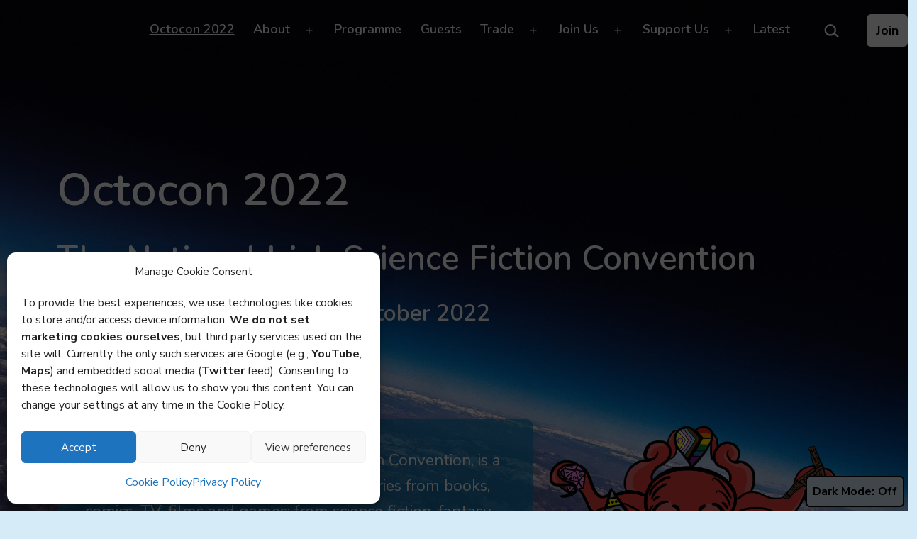

--- FILE ---
content_type: text/html; charset=UTF-8
request_url: https://2022.octocon.com/
body_size: 31875
content:
<!doctype html>
<html lang="en-GB" class="respect-color-scheme-preference">
<head><style>img.lazy{min-height:1px}</style><link href="https://2022.octocon.com/wp-content/plugins/w3-total-cache/pub/js/lazyload.min.js?x12476" as="script">
	<meta charset="UTF-8" />
	<meta name="viewport" content="width=device-width, initial-scale=1.0" />
	<meta name='robots' content='noindex, nofollow' />

	<!-- This site is optimized with the Yoast SEO plugin v26.8 - https://yoast.com/product/yoast-seo-wordpress/ -->
	<title>Octocon 2022 - The National Irish Science Fiction Convention</title>
	<meta name="description" content="A weekend celebration of our favourite stories from books, comics, TV, films and games; from science fiction, fantasy, horror and beyond." />
	<meta property="og:locale" content="en_GB" />
	<meta property="og:type" content="website" />
	<meta property="og:title" content="Octocon 2022 - The National Irish Science Fiction Convention" />
	<meta property="og:description" content="A weekend celebration of our favourite stories from books, comics, TV, films and games; from science fiction, fantasy, horror and beyond." />
	<meta property="og:url" content="https://2022.octocon.com/" />
	<meta property="og:site_name" content="Octocon 2022" />
	<meta property="article:modified_time" content="2024-09-22T21:44:08+00:00" />
	<meta property="og:image" content="https://2022.octocon.com/wp-content/uploads/sites/8/2022/08/final_octo_reading_colour_transp-470x353.png" />
	<meta name="twitter:card" content="summary_large_image" />
	<script type="application/ld+json" class="yoast-schema-graph">{"@context":"https://schema.org","@graph":[{"@type":"WebPage","@id":"https://2022.octocon.com/","url":"https://2022.octocon.com/","name":"Octocon 2022 - The National Irish Science Fiction Convention","isPartOf":{"@id":"https://2022.octocon.com/#website"},"about":{"@id":"https://2022.octocon.com/#organization"},"primaryImageOfPage":{"@id":"https://2022.octocon.com/#primaryimage"},"image":{"@id":"https://2022.octocon.com/#primaryimage"},"thumbnailUrl":"https://2022.octocon.com/wp-content/uploads/sites/8/2022/08/final_octo_reading_colour_transp-470x353.png","datePublished":"2022-02-08T22:05:30+00:00","dateModified":"2024-09-22T21:44:08+00:00","description":"A weekend celebration of our favourite stories from books, comics, TV, films and games; from science fiction, fantasy, horror and beyond.","breadcrumb":{"@id":"https://2022.octocon.com/#breadcrumb"},"inLanguage":"en-GB","potentialAction":[{"@type":"ReadAction","target":["https://2022.octocon.com/"]}]},{"@type":"ImageObject","inLanguage":"en-GB","@id":"https://2022.octocon.com/#primaryimage","url":"https://2022.octocon.com/wp-content/uploads/sites/8/2022/08/final_octo_reading_colour_transp.png","contentUrl":"https://2022.octocon.com/wp-content/uploads/sites/8/2022/08/final_octo_reading_colour_transp.png","width":800,"height":600,"caption":"Octo reading a book and holding a spaceship, D20 die, LGBTQIA+ heart, three-legged Brigid's Cross, and plush unicorn"},{"@type":"BreadcrumbList","@id":"https://2022.octocon.com/#breadcrumb","itemListElement":[{"@type":"ListItem","position":1,"name":"Home"}]},{"@type":"WebSite","@id":"https://2022.octocon.com/#website","url":"https://2022.octocon.com/","name":"Octocon 2022","description":"The National Irish Science Fiction Convention | 15-16 October 2022","publisher":{"@id":"https://2022.octocon.com/#organization"},"potentialAction":[{"@type":"SearchAction","target":{"@type":"EntryPoint","urlTemplate":"https://2022.octocon.com/?s={search_term_string}"},"query-input":{"@type":"PropertyValueSpecification","valueRequired":true,"valueName":"search_term_string"}}],"inLanguage":"en-GB"},{"@type":"Organization","@id":"https://2022.octocon.com/#organization","name":"Octocon, the National Irish Science Fiction Convention","url":"https://2022.octocon.com/","logo":{"@type":"ImageObject","inLanguage":"en-GB","@id":"https://2022.octocon.com/#/schema/logo/image/","url":"https://2022.octocon.com/wp-content/uploads/sites/8/2021/11/cropped-cropped-Octocon-logo2016-1-300x90-1.png","contentUrl":"https://2022.octocon.com/wp-content/uploads/sites/8/2021/11/cropped-cropped-Octocon-logo2016-1-300x90-1.png","width":833,"height":250,"caption":"Octocon, the National Irish Science Fiction Convention"},"image":{"@id":"https://2022.octocon.com/#/schema/logo/image/"}}]}</script>
	<meta name="google-site-verification" content="xnxXDkU7FkkSx_5YuB7tr3kUjxd8d2y9Qt577Z3JXjE" />
	<!-- / Yoast SEO plugin. -->


<link rel='dns-prefetch' href='//static.addtoany.com' />
<link rel='dns-prefetch' href='//fonts.googleapis.com' />
<link href='https://fonts.gstatic.com' crossorigin rel='preconnect' />
<link rel="alternate" type="application/rss+xml" title="Octocon 2022 &raquo; Feed" href="https://2022.octocon.com/feed/" />
<link rel="alternate" title="oEmbed (JSON)" type="application/json+oembed" href="https://2022.octocon.com/wp-json/oembed/1.0/embed?url=https%3A%2F%2F2022.octocon.com%2F" />
<link rel="alternate" title="oEmbed (XML)" type="text/xml+oembed" href="https://2022.octocon.com/wp-json/oembed/1.0/embed?url=https%3A%2F%2F2022.octocon.com%2F&#038;format=xml" />
<style id='wp-img-auto-sizes-contain-inline-css'>
img:is([sizes=auto i],[sizes^="auto," i]){contain-intrinsic-size:3000px 1500px}
/*# sourceURL=wp-img-auto-sizes-contain-inline-css */
</style>
<link rel='stylesheet' id='wp-block-library-css' href='https://2022.octocon.com/wp-includes/css/dist/block-library/style.min.css?x12476&amp;ver=06f6f5e9297b5b297c2376c6336c3723' media='all' />
<style id='classic-theme-styles-inline-css'>
/*! This file is auto-generated */
.wp-block-button__link{color:#fff;background-color:#32373c;border-radius:9999px;box-shadow:none;text-decoration:none;padding:calc(.667em + 2px) calc(1.333em + 2px);font-size:1.125em}.wp-block-file__button{background:#32373c;color:#fff;text-decoration:none}
/*# sourceURL=/wp-includes/css/classic-themes.min.css */
</style>
<style id='ctb-countdown-time-style-inline-css'>
.wp-block-ctb-countdown-time{display:flex;transition:opacity .3s ease-in-out,transform 8s ease-in-out}.wp-block-ctb-countdown-time *{box-sizing:border-box}.wp-block-ctb-countdown-time .ctbCountdownTime{align-items:center;display:inline-flex;max-width:100%;position:relative}.wp-block-ctb-countdown-time .ctbCountdownTime .prefixText{margin:0!important}.wp-block-ctb-countdown-time .ctbCountdownTime .suffixButton{text-decoration:none}.wp-block-ctb-countdown-time .ctbCountdownTime .countdownClose{fill:#333;cursor:pointer;outline:0;position:absolute;right:4px;top:3px;z-index:10}.wp-block-ctb-countdown-time .countdownItems{align-items:center;display:flex;flex-grow:1;max-width:100%}.wp-block-ctb-countdown-time .countdownItems .countdownItem{align-items:center;display:flex;flex-direction:column;justify-content:center}.wp-block-ctb-countdown-time .countdownItems .countdownItem .digit{display:block;font-weight:400}.wp-block-ctb-countdown-time .countdownItems .countdownItem .label{display:block;font-style:normal;line-height:100%;text-decoration:initial;text-transform:none}.wp-block-ctb-countdown-time .countdownItems .countdownItem.inline{flex-direction:row;justify-content:center}.wp-block-ctb-countdown-time .countdownItems .countdownItem.inline .digit{display:flex;flex:1 1 0%;justify-content:center}.wp-block-ctb-countdown-time .countdownItems .countdownItem.inline .label{display:flex;flex:1 1 0%}.wp-block-ctb-countdown-time .countdownItems .separator{position:relative}.wp-block-ctb-countdown-time .countdownItems .separator:before{line-height:100%;position:absolute;top:50%;transform:translate(-50%,-65%)}.wp-block-ctb-countdown-time .countdownItems .countdownItem.inline~.separator:before{transform:translate(-50%,-60%)}.wp-block-ctb-countdown-time.transformHidden{opacity:0;transform:translateY(-9999px)}@media(max-width:575px){.wp-block-ctb-countdown-time .countdownItems.ctbResponsive{flex-direction:column}.wp-block-ctb-countdown-time .countdownItems.ctbResponsive .separator{transform:rotate(90deg)}}

/*# sourceURL=https://2022.octocon.com/wp-content/plugins/countdown-time/build/view.css */
</style>
<link rel='stylesheet' id='twentig-blocks-css' href='https://2022.octocon.com/wp-content/plugins/twentig/dist/style-index.css?x12476&amp;ver=d5575cd466f335729583' media='all' />
<style id='twentig-blocks-inline-css'>
@media (width < 652px) { .tw-sm-hidden { display: none !important; }}@media (652px <= width < 1024px) { .tw-md-hidden { display: none !important; }}@media (width >= 1024px) { .tw-lg-hidden { display: none !important; }}
.tw-mt-0{margin-top:0px!important;}.tw-mb-0{margin-bottom:0px!important;}.tw-mt-1{margin-top:5px!important;}.tw-mb-1{margin-bottom:5px!important;}.tw-mt-2{margin-top:10px!important;}.tw-mb-2{margin-bottom:10px!important;}.tw-mt-3{margin-top:15px!important;}.tw-mb-3{margin-bottom:15px!important;}.tw-mt-4{margin-top:20px!important;}.tw-mb-4{margin-bottom:20px!important;}.tw-mt-5{margin-top:30px!important;}.tw-mb-5{margin-bottom:30px!important;}.tw-mt-6{margin-top:40px!important;}.tw-mb-6{margin-bottom:40px!important;}.tw-mt-7{margin-top:50px!important;}.tw-mb-7{margin-bottom:50px!important;}.tw-mt-8{margin-top:60px!important;}.tw-mb-8{margin-bottom:60px!important;}.tw-mt-9{margin-top:80px!important;}.tw-mb-9{margin-bottom:80px!important;}.tw-mt-10{margin-top:100px!important;}.tw-mb-10{margin-bottom:100px!important;}.tw-mt-auto{margin-top:auto!important;}.tw-mb-auto{margin-bottom:auto!important;}
/*# sourceURL=twentig-blocks-inline-css */
</style>
<link rel='stylesheet' id='twenty-twenty-one-custom-color-overrides-css' href='https://2022.octocon.com/wp-content/themes/twentytwentyone/assets/css/custom-color-overrides.css?x12476&amp;ver=2.7' media='all' />
<style id='twenty-twenty-one-custom-color-overrides-inline-css'>
:root .editor-styles-wrapper{--global--color-background: #d6ebf8;--global--color-primary: #000;--global--color-secondary: #000;--button--color-background: #000;--button--color-text-hover: #000;}
.is-dark-theme.is-dark-theme .editor-styles-wrapper { --global--color-background: var(--global--color-dark-gray); --global--color-primary: var(--global--color-light-gray); --global--color-secondary: var(--global--color-light-gray); --button--color-text: var(--global--color-background); --button--color-text-hover: var(--global--color-secondary); --button--color-text-active: var(--global--color-secondary); --button--color-background: var(--global--color-secondary); --button--color-background-active: var(--global--color-background); --global--color-border: #9ea1a7; --table--stripes-border-color: rgba(240, 240, 240, 0.15); --table--stripes-background-color: rgba(240, 240, 240, 0.15); }
/*# sourceURL=twenty-twenty-one-custom-color-overrides-inline-css */
</style>
<style id='global-styles-inline-css'>
:root{--wp--preset--aspect-ratio--square: 1;--wp--preset--aspect-ratio--4-3: 4/3;--wp--preset--aspect-ratio--3-4: 3/4;--wp--preset--aspect-ratio--3-2: 3/2;--wp--preset--aspect-ratio--2-3: 2/3;--wp--preset--aspect-ratio--16-9: 16/9;--wp--preset--aspect-ratio--9-16: 9/16;--wp--preset--color--black: #000000;--wp--preset--color--cyan-bluish-gray: #abb8c3;--wp--preset--color--white: #FFFFFF;--wp--preset--color--pale-pink: #f78da7;--wp--preset--color--vivid-red: #cf2e2e;--wp--preset--color--luminous-vivid-orange: #ff6900;--wp--preset--color--luminous-vivid-amber: #fcb900;--wp--preset--color--light-green-cyan: #7bdcb5;--wp--preset--color--vivid-green-cyan: #00d084;--wp--preset--color--pale-cyan-blue: #8ed1fc;--wp--preset--color--vivid-cyan-blue: #0693e3;--wp--preset--color--vivid-purple: #9b51e0;--wp--preset--color--dark-gray: #28303D;--wp--preset--color--gray: #39414D;--wp--preset--color--green: #D1E4DD;--wp--preset--color--blue: #D1DFE4;--wp--preset--color--purple: #D1D1E4;--wp--preset--color--red: #E4D1D1;--wp--preset--color--orange: #E4DAD1;--wp--preset--color--yellow: #EEEADD;--wp--preset--color--subtle: #c6e3f5;--wp--preset--gradient--vivid-cyan-blue-to-vivid-purple: linear-gradient(135deg,rgb(6,147,227) 0%,rgb(155,81,224) 100%);--wp--preset--gradient--light-green-cyan-to-vivid-green-cyan: linear-gradient(135deg,rgb(122,220,180) 0%,rgb(0,208,130) 100%);--wp--preset--gradient--luminous-vivid-amber-to-luminous-vivid-orange: linear-gradient(135deg,rgb(252,185,0) 0%,rgb(255,105,0) 100%);--wp--preset--gradient--luminous-vivid-orange-to-vivid-red: linear-gradient(135deg,rgb(255,105,0) 0%,rgb(207,46,46) 100%);--wp--preset--gradient--very-light-gray-to-cyan-bluish-gray: linear-gradient(135deg,rgb(238,238,238) 0%,rgb(169,184,195) 100%);--wp--preset--gradient--cool-to-warm-spectrum: linear-gradient(135deg,rgb(74,234,220) 0%,rgb(151,120,209) 20%,rgb(207,42,186) 40%,rgb(238,44,130) 60%,rgb(251,105,98) 80%,rgb(254,248,76) 100%);--wp--preset--gradient--blush-light-purple: linear-gradient(135deg,rgb(255,206,236) 0%,rgb(152,150,240) 100%);--wp--preset--gradient--blush-bordeaux: linear-gradient(135deg,rgb(254,205,165) 0%,rgb(254,45,45) 50%,rgb(107,0,62) 100%);--wp--preset--gradient--luminous-dusk: linear-gradient(135deg,rgb(255,203,112) 0%,rgb(199,81,192) 50%,rgb(65,88,208) 100%);--wp--preset--gradient--pale-ocean: linear-gradient(135deg,rgb(255,245,203) 0%,rgb(182,227,212) 50%,rgb(51,167,181) 100%);--wp--preset--gradient--electric-grass: linear-gradient(135deg,rgb(202,248,128) 0%,rgb(113,206,126) 100%);--wp--preset--gradient--midnight: linear-gradient(135deg,rgb(2,3,129) 0%,rgb(40,116,252) 100%);--wp--preset--gradient--purple-to-yellow: linear-gradient(160deg, #D1D1E4 0%, #EEEADD 100%);--wp--preset--gradient--yellow-to-purple: linear-gradient(160deg, #EEEADD 0%, #D1D1E4 100%);--wp--preset--gradient--green-to-yellow: linear-gradient(160deg, #D1E4DD 0%, #EEEADD 100%);--wp--preset--gradient--yellow-to-green: linear-gradient(160deg, #EEEADD 0%, #D1E4DD 100%);--wp--preset--gradient--red-to-yellow: linear-gradient(160deg, #E4D1D1 0%, #EEEADD 100%);--wp--preset--gradient--yellow-to-red: linear-gradient(160deg, #EEEADD 0%, #E4D1D1 100%);--wp--preset--gradient--purple-to-red: linear-gradient(160deg, #D1D1E4 0%, #E4D1D1 100%);--wp--preset--gradient--red-to-purple: linear-gradient(160deg, #E4D1D1 0%, #D1D1E4 100%);--wp--preset--font-size--small: 18px;--wp--preset--font-size--medium: 22.5px;--wp--preset--font-size--large: 24px;--wp--preset--font-size--x-large: 42px;--wp--preset--font-size--extra-small: 16px;--wp--preset--font-size--normal: 20px;--wp--preset--font-size--h-3: 32px;--wp--preset--font-size--extra-large: 40px;--wp--preset--font-size--h-2: 48px;--wp--preset--font-size--huge: 64px;--wp--preset--font-size--gigantic: 144px;--wp--preset--spacing--20: 0.44rem;--wp--preset--spacing--30: 0.67rem;--wp--preset--spacing--40: 1rem;--wp--preset--spacing--50: 1.5rem;--wp--preset--spacing--60: 2.25rem;--wp--preset--spacing--70: 3.38rem;--wp--preset--spacing--80: 5.06rem;--wp--preset--shadow--natural: 6px 6px 9px rgba(0, 0, 0, 0.2);--wp--preset--shadow--deep: 12px 12px 50px rgba(0, 0, 0, 0.4);--wp--preset--shadow--sharp: 6px 6px 0px rgba(0, 0, 0, 0.2);--wp--preset--shadow--outlined: 6px 6px 0px -3px rgb(255, 255, 255), 6px 6px rgb(0, 0, 0);--wp--preset--shadow--crisp: 6px 6px 0px rgb(0, 0, 0);}:root :where(.is-layout-flow) > :first-child{margin-block-start: 0;}:root :where(.is-layout-flow) > :last-child{margin-block-end: 0;}:root :where(.is-layout-flow) > *{margin-block-start: 24px;margin-block-end: 0;}:root :where(.is-layout-constrained) > :first-child{margin-block-start: 0;}:root :where(.is-layout-constrained) > :last-child{margin-block-end: 0;}:root :where(.is-layout-constrained) > *{margin-block-start: 24px;margin-block-end: 0;}:root :where(.is-layout-flex){gap: 24px;}:root :where(.is-layout-grid){gap: 24px;}body .is-layout-flex{display: flex;}.is-layout-flex{flex-wrap: wrap;align-items: center;}.is-layout-flex > :is(*, div){margin: 0;}body .is-layout-grid{display: grid;}.is-layout-grid > :is(*, div){margin: 0;}.has-black-color{color: var(--wp--preset--color--black) !important;}.has-cyan-bluish-gray-color{color: var(--wp--preset--color--cyan-bluish-gray) !important;}.has-white-color{color: var(--wp--preset--color--white) !important;}.has-pale-pink-color{color: var(--wp--preset--color--pale-pink) !important;}.has-vivid-red-color{color: var(--wp--preset--color--vivid-red) !important;}.has-luminous-vivid-orange-color{color: var(--wp--preset--color--luminous-vivid-orange) !important;}.has-luminous-vivid-amber-color{color: var(--wp--preset--color--luminous-vivid-amber) !important;}.has-light-green-cyan-color{color: var(--wp--preset--color--light-green-cyan) !important;}.has-vivid-green-cyan-color{color: var(--wp--preset--color--vivid-green-cyan) !important;}.has-pale-cyan-blue-color{color: var(--wp--preset--color--pale-cyan-blue) !important;}.has-vivid-cyan-blue-color{color: var(--wp--preset--color--vivid-cyan-blue) !important;}.has-vivid-purple-color{color: var(--wp--preset--color--vivid-purple) !important;}.has-dark-gray-color{color: var(--wp--preset--color--dark-gray) !important;}.has-gray-color{color: var(--wp--preset--color--gray) !important;}.has-green-color{color: var(--wp--preset--color--green) !important;}.has-blue-color{color: var(--wp--preset--color--blue) !important;}.has-purple-color{color: var(--wp--preset--color--purple) !important;}.has-red-color{color: var(--wp--preset--color--red) !important;}.has-orange-color{color: var(--wp--preset--color--orange) !important;}.has-yellow-color{color: var(--wp--preset--color--yellow) !important;}.has-subtle-color{color: var(--wp--preset--color--subtle) !important;}.has-black-background-color{background-color: var(--wp--preset--color--black) !important;}.has-cyan-bluish-gray-background-color{background-color: var(--wp--preset--color--cyan-bluish-gray) !important;}.has-white-background-color{background-color: var(--wp--preset--color--white) !important;}.has-pale-pink-background-color{background-color: var(--wp--preset--color--pale-pink) !important;}.has-vivid-red-background-color{background-color: var(--wp--preset--color--vivid-red) !important;}.has-luminous-vivid-orange-background-color{background-color: var(--wp--preset--color--luminous-vivid-orange) !important;}.has-luminous-vivid-amber-background-color{background-color: var(--wp--preset--color--luminous-vivid-amber) !important;}.has-light-green-cyan-background-color{background-color: var(--wp--preset--color--light-green-cyan) !important;}.has-vivid-green-cyan-background-color{background-color: var(--wp--preset--color--vivid-green-cyan) !important;}.has-pale-cyan-blue-background-color{background-color: var(--wp--preset--color--pale-cyan-blue) !important;}.has-vivid-cyan-blue-background-color{background-color: var(--wp--preset--color--vivid-cyan-blue) !important;}.has-vivid-purple-background-color{background-color: var(--wp--preset--color--vivid-purple) !important;}.has-dark-gray-background-color{background-color: var(--wp--preset--color--dark-gray) !important;}.has-gray-background-color{background-color: var(--wp--preset--color--gray) !important;}.has-green-background-color{background-color: var(--wp--preset--color--green) !important;}.has-blue-background-color{background-color: var(--wp--preset--color--blue) !important;}.has-purple-background-color{background-color: var(--wp--preset--color--purple) !important;}.has-red-background-color{background-color: var(--wp--preset--color--red) !important;}.has-orange-background-color{background-color: var(--wp--preset--color--orange) !important;}.has-yellow-background-color{background-color: var(--wp--preset--color--yellow) !important;}.has-subtle-background-color{background-color: var(--wp--preset--color--subtle) !important;}.has-black-border-color{border-color: var(--wp--preset--color--black) !important;}.has-cyan-bluish-gray-border-color{border-color: var(--wp--preset--color--cyan-bluish-gray) !important;}.has-white-border-color{border-color: var(--wp--preset--color--white) !important;}.has-pale-pink-border-color{border-color: var(--wp--preset--color--pale-pink) !important;}.has-vivid-red-border-color{border-color: var(--wp--preset--color--vivid-red) !important;}.has-luminous-vivid-orange-border-color{border-color: var(--wp--preset--color--luminous-vivid-orange) !important;}.has-luminous-vivid-amber-border-color{border-color: var(--wp--preset--color--luminous-vivid-amber) !important;}.has-light-green-cyan-border-color{border-color: var(--wp--preset--color--light-green-cyan) !important;}.has-vivid-green-cyan-border-color{border-color: var(--wp--preset--color--vivid-green-cyan) !important;}.has-pale-cyan-blue-border-color{border-color: var(--wp--preset--color--pale-cyan-blue) !important;}.has-vivid-cyan-blue-border-color{border-color: var(--wp--preset--color--vivid-cyan-blue) !important;}.has-vivid-purple-border-color{border-color: var(--wp--preset--color--vivid-purple) !important;}.has-dark-gray-border-color{border-color: var(--wp--preset--color--dark-gray) !important;}.has-gray-border-color{border-color: var(--wp--preset--color--gray) !important;}.has-green-border-color{border-color: var(--wp--preset--color--green) !important;}.has-blue-border-color{border-color: var(--wp--preset--color--blue) !important;}.has-purple-border-color{border-color: var(--wp--preset--color--purple) !important;}.has-red-border-color{border-color: var(--wp--preset--color--red) !important;}.has-orange-border-color{border-color: var(--wp--preset--color--orange) !important;}.has-yellow-border-color{border-color: var(--wp--preset--color--yellow) !important;}.has-subtle-border-color{border-color: var(--wp--preset--color--subtle) !important;}.has-vivid-cyan-blue-to-vivid-purple-gradient-background{background: var(--wp--preset--gradient--vivid-cyan-blue-to-vivid-purple) !important;}.has-light-green-cyan-to-vivid-green-cyan-gradient-background{background: var(--wp--preset--gradient--light-green-cyan-to-vivid-green-cyan) !important;}.has-luminous-vivid-amber-to-luminous-vivid-orange-gradient-background{background: var(--wp--preset--gradient--luminous-vivid-amber-to-luminous-vivid-orange) !important;}.has-luminous-vivid-orange-to-vivid-red-gradient-background{background: var(--wp--preset--gradient--luminous-vivid-orange-to-vivid-red) !important;}.has-very-light-gray-to-cyan-bluish-gray-gradient-background{background: var(--wp--preset--gradient--very-light-gray-to-cyan-bluish-gray) !important;}.has-cool-to-warm-spectrum-gradient-background{background: var(--wp--preset--gradient--cool-to-warm-spectrum) !important;}.has-blush-light-purple-gradient-background{background: var(--wp--preset--gradient--blush-light-purple) !important;}.has-blush-bordeaux-gradient-background{background: var(--wp--preset--gradient--blush-bordeaux) !important;}.has-luminous-dusk-gradient-background{background: var(--wp--preset--gradient--luminous-dusk) !important;}.has-pale-ocean-gradient-background{background: var(--wp--preset--gradient--pale-ocean) !important;}.has-electric-grass-gradient-background{background: var(--wp--preset--gradient--electric-grass) !important;}.has-midnight-gradient-background{background: var(--wp--preset--gradient--midnight) !important;}.has-purple-to-yellow-gradient-background{background: var(--wp--preset--gradient--purple-to-yellow) !important;}.has-yellow-to-purple-gradient-background{background: var(--wp--preset--gradient--yellow-to-purple) !important;}.has-green-to-yellow-gradient-background{background: var(--wp--preset--gradient--green-to-yellow) !important;}.has-yellow-to-green-gradient-background{background: var(--wp--preset--gradient--yellow-to-green) !important;}.has-red-to-yellow-gradient-background{background: var(--wp--preset--gradient--red-to-yellow) !important;}.has-yellow-to-red-gradient-background{background: var(--wp--preset--gradient--yellow-to-red) !important;}.has-purple-to-red-gradient-background{background: var(--wp--preset--gradient--purple-to-red) !important;}.has-red-to-purple-gradient-background{background: var(--wp--preset--gradient--red-to-purple) !important;}.has-small-font-size{font-size: var(--wp--preset--font-size--small) !important;}.has-medium-font-size{font-size: var(--wp--preset--font-size--medium) !important;}.has-large-font-size{font-size: var(--wp--preset--font-size--large) !important;}.has-x-large-font-size{font-size: var(--wp--preset--font-size--x-large) !important;}.has-extra-small-font-size{font-size: var(--wp--preset--font-size--extra-small) !important;}.has-normal-font-size{font-size: var(--wp--preset--font-size--normal) !important;}.has-h-3-font-size{font-size: var(--wp--preset--font-size--h-3) !important;}.has-extra-large-font-size{font-size: var(--wp--preset--font-size--extra-large) !important;}.has-h-2-font-size{font-size: var(--wp--preset--font-size--h-2) !important;}.has-huge-font-size{font-size: var(--wp--preset--font-size--huge) !important;}.has-gigantic-font-size{font-size: var(--wp--preset--font-size--gigantic) !important;}
:root :where(.wp-block-pullquote){font-size: 1.5em;line-height: 1.6;}
/*# sourceURL=global-styles-inline-css */
</style>
<link rel='stylesheet' id='baguettebox-css-css' href='https://2022.octocon.com/wp-content/plugins/gallery-block-lightbox/dist/baguetteBox.min.css?x12476&amp;ver=1.12.0' media='all' />
<link rel='stylesheet' id='cmplz-general-css' href='https://2022.octocon.com/wp-content/plugins/complianz-gdpr/assets/css/cookieblocker.min.css?x12476&amp;ver=1769259346' media='all' />
<link rel='stylesheet' id='eeb-css-frontend-css' href='https://2022.octocon.com/wp-content/plugins/email-encoder-bundle/assets/css/style.css?x12476&amp;ver=54d4eedc552c499c4a8d6b89c23d3df1' media='all' />
<link rel='stylesheet' id='twenty-twenty-one-style-css' href='https://2022.octocon.com/wp-content/themes/twentytwentyone/style.css?x12476&amp;ver=2.7' media='all' />
<style id='twenty-twenty-one-style-inline-css'>
:root{--global--color-background: #d6ebf8;--global--color-primary: #000;--global--color-secondary: #000;--button--color-background: #000;--button--color-text-hover: #000;}
/*# sourceURL=twenty-twenty-one-style-inline-css */
</style>
<link rel='stylesheet' id='twenty-twenty-one-print-style-css' href='https://2022.octocon.com/wp-content/themes/twentytwentyone/assets/css/print.css?x12476&amp;ver=2.7' media='print' />
<link rel='stylesheet' id='tt1-dark-mode-css' href='https://2022.octocon.com/wp-content/themes/twentytwentyone/assets/css/style-dark-mode.css?x12476&amp;ver=2.7' media='all' />
<link rel='stylesheet' id='tablepress-default-css' href='https://2022.octocon.com/wp-content/plugins/tablepress/css/build/default.css?x12476&amp;ver=3.2.6' media='all' />
<link rel='stylesheet' id='twentig-twentyone-css' href='https://2022.octocon.com/wp-content/plugins/twentig/dist/css/twentytwentyone/style.css?x12476&amp;ver=1.9.7' media='all' />
<style id='twentig-twentyone-inline-css'>
.menu-search:last-child{margin-inline-end:var(--primary-nav--padding)}.header-actions .search-form{margin:0;position:relative;max-width:100%}.header-actions .search-submit{background:transparent!important;border:0;position:absolute;padding:2px;right:0;top:50%;margin:-14px 0 0}.header-actions .search-field:placeholder-shown + .search-submit{pointer-events:none}.header-actions .search-field:not(:focus){cursor:pointer}.header-actions .search-field{-webkit-appearance:none;-webkit-border-radius:0;margin:0;font-size:var(--primary-nav--font-size-sub-menu);padding:4px 34px 4px 0;border:0;border-bottom:1px solid transparent;color:currentcolor;background:transparent!important;width:0;transition:width 0.4s ease-in-out,border-color 0.2s ease-in-out}.header-actions .search-field::placeholder{color:currentcolor}.header-actions .search-form:focus-within .search-field{width:200px;border-color:currentcolor}.header-actions .search-field:focus{outline:none}.header-actions .search-field:focus-visible{outline-offset:5px}.rtl .header-actions .search-submit{right:auto;left:0}.rtl .header-actions .search-field{padding:4px 0 4px 34px}.primary-navigation .menu-button a{text-decoration:none!important;padding-inline:16px;font-weight:var(--button--font-weight);font-family:var(--button--font-family);border-radius:var(--button--border-radius);text-transform:none;letter-spacing:normal}#site-navigation .menu-button a,#site-navigation .menu-button a:focus{background-color:var(--header--color-text);color:var(--header--color-background,var(--global--color-background))}#site-navigation .menu-button a:is(:hover,:focus){opacity:0.9;outline-offset:4px!important}.menu-search + .social-item,.social-item + .menu-button{margin-inline-start:25px}.menu-search + .menu-button{margin-inline-start:35px}.header-actions .menu-button:last-child{margin-inline-end:var(--primary-nav--padding)}.header-actions .social-item:first-child{margin-inline-start:calc(0px - var(--primary-nav--padding))}@media (max-width:1279px){.tw-header-padding-small{--header--padding:24px}.menu-button-container{display:flex;padding-inline-end:calc(var(--site--padding) - 20px)}.has-logo .menu-button-container{padding-top:calc(var(--header--padding) + (var(--logo--height) - 45px)/2)}.site-header:not(.has-logo) .menu-button-container{padding-top:calc(var(--header--padding) + var(--branding--title--font-size)*1.2/2 - 22.5px)}.lock-scrolling .site{position:fixed;max-width:100%;width:100%}.site-header .primary-navigation{position:absolute;top:var(--global--admin-bar--height)}.primary-navigation-open .primary-navigation{width:100%;position:fixed;z-index:2}.primary-navigation>.primary-menu-container{display:block;position:fixed;visibility:hidden;opacity:0;top:0;height:100vh;z-index:499;overflow-x:hidden;overflow-y:auto;transform:translateY(var(--global--spacing-vertical));padding:calc(var(--global--spacing-unit)*6) var(--site--padding) var(--global--spacing-horizontal);background-color:var(--header--color-background);margin-inline-start:0}.admin-bar .primary-navigation>.primary-menu-container{top:0}.has-logo .primary-menu-container{padding-top:calc(80px + var(--logo--height))}.has-title-and-tagline .primary-menu-container{padding-top:calc(80px + var(--branding--title--font-size))}.primary-navigation>div>.menu-wrapper{padding-bottom:120px}.primary-navigation>div>.menu-wrapper:not(:last-child){padding-bottom:20px}.primary-navigation>div>.menu-wrapper li{display:block!important;position:relative;width:100%;margin-inline-start:0!important}.header-actions .search-field,.primary-navigation a{font-size:var(--primary-nav--font-size-mobile)}.site-header .primary-navigation .primary-menu-container .menu-wrapper a{padding-inline:0}.primary-navigation .sub-menu .menu-item>a{font-size:var(--primary-nav--font-size-sub-menu-mobile)}ul.header-actions{margin-inline-start:0;padding-bottom:120px;justify-content:flex-start}.header-actions .menu-search{margin:0 0 35px;width:100%}.header-actions .menu-search:last-child{margin-bottom:0}.header-actions .search-field{width:100%;border-color:currentcolor}.header-actions .menu-button{width:100%;margin:0}.header-actions .menu-button a{display:inline-block}.social-item + .menu-button{margin-top:35px}.menu-search + .menu-button{margin-top:15px}.header-actions .social-item{margin-inline-start:calc(0px - var(--primary-nav--padding))}.header-actions .social-item a{padding:var(--primary-nav--padding)}.header-actions .social-item + .social-item{margin-inline-start:0}#site-navigation .sub-menu{position:relative;display:block!important;padding:0;padding-inline-start:20px;margin:0;border:0;top:auto}.site-header .sub-menu-toggle,.site-header .sub-menu::after,.site-header .sub-menu::before{display:none!important}}.footer-navigation{font-size:min(var(--footer--font-size),18px);margin:0}.footer-inline .site-logo{margin:0}.footer-inline .site-name{padding-inline-end:25px;margin-inline-end:0!important}.footer-inline .site-info{display:flex;flex-wrap:wrap;align-items:baseline;padding-top:calc(var(--global--spacing-vertical)*0.5)}.footer-inline .site-info>*{margin-top:calc(var(--global--spacing-vertical)*0.5)}.footer-inline .site-info .powered-by{margin-inline-start:0}.footer-inline .powered-by:not(:last-child),.footer-inline .site-info .site-name:not(:nth-last-child(3)){margin-inline-end:auto;padding-inline-end:60px}.footer-navigation-wrapper{justify-content:flex-start;margin:0 calc(0px - var(--primary-nav--padding))}.footer-navigation-wrapper li{line-height:2.2}.footer-navigation-wrapper li a{padding-block:5px}.footer-navigation:only-child{flex-grow:1}.footer-navigation:only-child .menu-item:not(.social-item) + .social-item,.footer-navigation:only-child .social-item + .menu-item:not(.social-item){margin-inline-start:auto}.tw-footer-bg .footer-inline{padding-top:calc(var(--global--spacing-vertical)*1);padding-bottom:calc(var(--global--spacing-vertical)*1.5)}.tw-footer-monocolor .footer-inline{padding-top:0}.tw-footer-bg .footer-inline .site-info{margin:0;padding:0}@media (max-width:651px){.footer-inline .site-info{flex-direction:column;align-items:flex-start}.footer-inline .site-info .powered-by{order:3;padding-inline-end:0}.footer-navigation:only-child li.menu-item{margin-inline-start:0!important}.footer-navigation li:not(.social-item){width:100%}.footer-navigation li:not(.social-item) ~ .social-item{margin-top:10px}}.tw-nav-hover-none:not(.tw-header-opaque) .menu-wrapper>li>a:not(:hover):not(:focus){opacity:0.87}.single-post.tw-nav-hover-none:not(.tw-header-opaque) .menu-wrapper>li.current_page_parent>a,.tw-nav-hover-none:not(.tw-header-opaque) #site-navigation .menu-wrapper>li.current-menu-item>a,.tw-nav-hover-none:not(.tw-header-opaque) #site-navigation .menu-wrapper>li.current-page-ancestor>a{opacity:1}body:not(.tw-header-opaque) .site-branding,body:not(.tw-header-opaque):not(.primary-navigation-open) #primary-mobile-menu,body:not(.tw-header-opaque):not(.primary-navigation-open) .header-actions .search-field,body:not(.tw-header-opaque):not(.primary-navigation-open) .header-actions .search-field::placeholder,body:not(.tw-header-opaque):not(.primary-navigation-open) .menu-wrapper>li>a,body:not(.tw-header-opaque):not(.primary-navigation-open) .site-header svg{color:#fff}body:not(.tw-header-opaque):not(.primary-navigation-open) #site-navigation .menu-button a{background-color:#fff!important;color:#000!important}body:not(.tw-header-opaque):not(.primary-navigation-open) #site-navigation .menu-button a:hover{opacity:0.9!important}.logo-primary{visibility:hidden}.logo-primary + .logo-transparent{position:absolute;top:0;left:0;opacity:1;height:auto!important}.tw-header-opaque .logo-primary{visibility:visible}.tw-header-opaque .logo-primary + .logo-transparent{visibility:hidden;opacity:0}.singular .site-content,.singular .site-main{padding-top:0}.singular .entry-content>.wp-block-cover:first-child,.singular .entry-content>.wp-block-group:first-child{padding-top:200px}.singular.tw-header-sticky .site-header{position:fixed}@media (max-width:651px){.singular .entry-content>.wp-block-cover:first-child,.singular .entry-content>.wp-block-group:first-child{padding-top:140px}}.widget-area{font-size:min(var(--footer--font-size),18px);color:var(--widgets--color-text,var(--footer--color-text))}.tw-footer-widgets-bg .widget-area{background-color:var(--widgets--color-background,var(--footer--color-background));max-width:none;padding:calc(var(--global--spacing-vertical)*1.333) calc((100% - var(--responsive--alignwide-width))/2)}.tw-footer-widgets-full .widget-area{padding-inline:var(--responsive--alignfull-padding);max-width:none}.tw-footer-monocolor .widget-area{padding-bottom:calc(var(--global--spacing-vertical)*0.666)}.widget-area .widget a{color:var(--widgets--color-link,var(--footer--color-link))}@media (max-width:481px){.widget-area>*{margin-block:var(--global--spacing-vertical)}}@media only screen and (max-width:1023px){.widget-area{column-gap:40px}}:root{--error--color:#ff8b85}body[class*=dark-theme] .has-black-background-color a:not(.wp-block-button__link){color:var(--content--color--link,var(--global--color-primary))}body[class*=dark-theme] .is-style-tw-shadow:not(.has-background) a:not(.wp-block-button__link),body[class*=dark-theme] .tw-cols-card-shadow a:not(.wp-block-button__link),body[class*=dark-theme] .tw-cols-card-white a:not(.wp-block-button__link){color:currentcolor}.dark-theme .has-background:not(.has-text-color).has-white-background-color>[class*=__inner-container],.tw-blog-card-shadow[class*=dark-theme] .entry-footer,.tw-blog-card-shadow[class*=dark-theme] .entry-title a,.tw-blog-card-shadow[class*=dark-theme] .hentry{color:#000}.dark-theme .has-background:not(.has-text-color):is(.has-green-background-color,.has-blue-background-color,.has-purple-background-color,.has-red-background-color,.has-orange-background-color,.has-yellow-background-color)>[class*=__inner-container]{--local--color-primary:var(--global--color-background,#000)}.dark-theme .has-background:not(.has-text-color):is(.has-black-background-color,.has-dark-gray-background-color,.has-gray-background-color)>[class*=__inner-container]{--local--color-primary:var(--global--color-primary,#fff)}:root{--max--alignwide-width:1280px;--max--aligndefault-width:960px;--font-base:'Nunito Sans',sans-serif;--global--font-size-base:1.25rem;--global--line-height-body:1.6;--font-headings:'Nunito',sans-serif;--heading--font-weight:600;--heading--font-weight-page-title:600;--heading--font-weight-strong:600;--widget--font-weight-title:600;--global--font-size-xxl:4rem;--primary-nav--font-family:var(--font-headings);--primary-nav--font-size:1.125rem;--primary-nav--font-weight:600;--button--border-radius:6px;--button--border-width:1px;--form--border-width:1px;--global--color-primary:#445766;--global--color-secondary:#445766;--header--color-background:#0277b6;--header--color-text:#ffffff;--header--color-link-hover:#ffffff;--widgets--color-background:#03659a;--widgets--color-text:#ffffff;--widgets--color-link:#ffffff}.site-header{box-shadow:0 2px 10px 0 rgba(0,0,0,0.16)}.single-post{--global--font-size-page-title:4rem}.site-logo .custom-logo{max-width:300px;max-height:none!important}:root{--logo--height:90px;--logo--height-mobile:51px}.search-form .search-submit,.wp-block-search .wp-block-search__button{border-radius:0}:root{--wp--preset--color--subtle:#c6e3f5}:root .has-subtle-background-color,:root .has-subtle-background-background-color{background-color:#c6e3f5}:root .has-subtle-color{color:#c6e3f5}.site-footer>.site-info,.single .site-main>article>.entry-footer,.page-header,.pagination,.comments-pagination,.wp-block-image.is-style-twentytwentyone-border img,.wp-block-image.is-style-twentytwentyone-image-frame img,.wp-block-latest-posts.is-style-twentytwentyone-latest-posts-borders li,.wp-block-media-text.is-style-twentytwentyone-border,.wp-block-group.is-style-twentytwentyone-border{border-width:1px}input[type=checkbox]:after{left:7px;top:4px}#page input[type=submit],#page .wp-block-button:not(.is-style-outline) .wp-block-button__link:not(.has-background),.wp-block-file .wp-block-file__button{background-color:#619b40;border-color:#619b40;color:#ffffff}#page .wp-block-button.is-style-outline .wp-block-button__link:not(.has-background):not(.has-text-color){border-color:#619b40;color:#619b40}#site-navigation .menu-button a,#site-navigation .menu-button a:focus{background-color:#619b40;color:#ffffff}input[type=submit]:hover,input[type=submit]:focus,input[type=submit]:active,.wp-block-button:not(.is-style-outline) .wp-block-button__link:not(.has-background):hover,.wp-block-button:not(.is-style-outline) .wp-block-button__link:not(.has-background):focus,.wp-block-button:not(.is-style-outline) .wp-block-button__link:not(.has-background):active,.wp-block-button.is-style-outline .wp-block-button__link:not(.has-text-color):hover,.wp-block-button.is-style-outline .wp-block-button__link:not(.has-text-color):focus,.wp-block-button.is-style-outline .wp-block-button__link:not(.has-text-color):active,.wp-block-file .wp-block-file__button:hover,.wp-block-file .wp-block-file__button:focus,.wp-block-file .wp-block-file__button:active{background-color:#0277b6!important;border-color:#0277b6!important;color:#ffffff!important}#site-navigation .menu-button a:hover,#site-navigation .menu-button a:focus{opacity:1;background-color:#0277b6!important;color:#ffffff!important}@media(max-width:651px){.site-logo .custom-logo{max-width:170px;max-height:none!important}}.wpcf7-form p{margin-bottom:30px}span.wpcf7-form-control-wrap{display:block;margin-top:10px}div.wpcf7 .ajax-loader,div.wpcf7 wpcf7-spinner{margin-left:20px;vertical-align:text-top}.wpcf7-not-valid-tip{font-size:var(--global--font-size-xs);margin-top:5px;color:var(--error--color)}.wpcf7-text{width:100%}.wpcf7 form .wpcf7-response-output{margin:40px 0 0;border:0;padding:0;color:var(--error--color)}.wpcf7 form.sent .wpcf7-response-output{color:currentcolor}.wpcf7-list-item.first{margin-left:0}.wpcf7-list-item label{display:flex}input + .wpcf7-list-item-label,.wpcf7-list-item-label + input{margin-left:10px}
/*# sourceURL=twentig-twentyone-inline-css */
</style>
<link rel='stylesheet' id='twentig-twentyone-fonts-css' href='https://fonts.googleapis.com/css2?family=Nunito+Sans%3Aital%2Cwght%400%2C400%3B0%2C700%3B1%2C400&#038;family=Nunito%3Awght%40600&#038;display=swap' media='all' />
<link rel='stylesheet' id='addtoany-css' href='https://2022.octocon.com/wp-content/plugins/add-to-any/addtoany.min.css?x12476&amp;ver=1.16' media='all' />
<style id='addtoany-inline-css'>
.addtoany_content_bottom {
	text-align:center;
}
/*# sourceURL=addtoany-inline-css */
</style>
<script async src="https://2022.octocon.com/wp-content/plugins/burst-statistics/assets/js/timeme/timeme.min.js?x12476&amp;ver=1769259334" id="burst-timeme-js"></script>
<script async src="https://2022.octocon.com/wp-content/uploads/sites/8/burst/js/burst.min.js?x12476&amp;ver=1769467790" id="burst-js"></script>
<script id="addtoany-core-js-before">
window.a2a_config=window.a2a_config||{};a2a_config.callbacks=[];a2a_config.overlays=[];a2a_config.templates={};a2a_localize = {
	Share: "Share",
	Save: "Save",
	Subscribe: "Subscribe",
	Email: "Email",
	Bookmark: "Bookmark",
	ShowAll: "Show All",
	ShowLess: "Show less",
	FindServices: "Find service(s)",
	FindAnyServiceToAddTo: "Instantly find any service to add to",
	PoweredBy: "Powered by",
	ShareViaEmail: "Share via email",
	SubscribeViaEmail: "Subscribe via email",
	BookmarkInYourBrowser: "Bookmark in your browser",
	BookmarkInstructions: "Press Ctrl+D or \u2318+D to bookmark this page",
	AddToYourFavorites: "Add to your favourites",
	SendFromWebOrProgram: "Send from any email address or email program",
	EmailProgram: "Email program",
	More: "More&#8230;",
	ThanksForSharing: "Thanks for sharing!",
	ThanksForFollowing: "Thanks for following!"
};


//# sourceURL=addtoany-core-js-before
</script>
<script defer src="https://static.addtoany.com/menu/page.js" id="addtoany-core-js"></script>
<script src="https://2022.octocon.com/wp-includes/js/jquery/jquery.min.js?x12476&amp;ver=3.7.1" id="jquery-core-js"></script>
<script src="https://2022.octocon.com/wp-includes/js/jquery/jquery-migrate.min.js?x12476&amp;ver=3.4.1" id="jquery-migrate-js"></script>
<script defer src="https://2022.octocon.com/wp-content/plugins/add-to-any/addtoany.min.js?x12476&amp;ver=1.1" id="addtoany-jquery-js"></script>
<script src="https://2022.octocon.com/wp-content/plugins/email-encoder-bundle/assets/js/custom.js?x12476&amp;ver=2c542c9989f589cd5318f5cef6a9ecd7" id="eeb-js-frontend-js"></script>
<script id="twenty-twenty-one-ie11-polyfills-js-after">
( Element.prototype.matches && Element.prototype.closest && window.NodeList && NodeList.prototype.forEach ) || document.write( '<script src="https://2022.octocon.com/wp-content/themes/twentytwentyone/assets/js/polyfills.js?x12476&amp;ver=2.7"></scr' + 'ipt>' );
//# sourceURL=twenty-twenty-one-ie11-polyfills-js-after
</script>
<script src="https://2022.octocon.com/wp-content/themes/twentytwentyone/assets/js/primary-navigation.js?x12476&amp;ver=2.7" id="twenty-twenty-one-primary-navigation-script-js" defer data-wp-strategy="defer"></script>
<link rel="https://api.w.org/" href="https://2022.octocon.com/wp-json/" /><link rel="alternate" title="JSON" type="application/json" href="https://2022.octocon.com/wp-json/wp/v2/pages/60" /><link rel="EditURI" type="application/rsd+xml" title="RSD" href="https://2022.octocon.com/xmlrpc.php?rsd" />

<link rel='shortlink' href='https://2022.octocon.com/' />
<noscript><style>.tw-block-animation{opacity:1;transform:none;clip-path:none;}</style></noscript>
			<style>.cmplz-hidden {
					display: none !important;
				}</style><style id="custom-background-css">
body.custom-background { background-color: #d6ebf8; }
</style>
	<link rel="icon" href="https://2022.octocon.com/wp-content/uploads/sites/8/2021/11/Swirl_Green_small_400x400.jpg?x12476" sizes="32x32" />
<link rel="icon" href="https://2022.octocon.com/wp-content/uploads/sites/8/2021/11/Swirl_Green_small_400x400.jpg?x12476" sizes="192x192" />
<link rel="apple-touch-icon" href="https://2022.octocon.com/wp-content/uploads/sites/8/2021/11/Swirl_Green_small_400x400.jpg?x12476" />
<meta name="msapplication-TileImage" content="https://2022.octocon.com/wp-content/uploads/sites/8/2021/11/Swirl_Green_small_400x400.jpg" />
		<style id="wp-custom-css">
			body {
	 --form--border-radius: 6px;
	--form--border-color: #b4def7;
}

.site-header {
	background: linear-gradient(90deg, rgba(1,75,113,1) 0%, rgba(2,119,182,1) 35%, rgba(3,101,154,1) 100%);
}

.tw-header-light:not(.tw-header-opaque) .site-header, .tw-header-transparent:not(.tw-header-opaque) .site-header {
	background: none;
}

/*
.site-footer {
		background: linear-gradient(90deg, rgba(1,75,113,1) 0%, rgba(2,119,182,1) 35%, rgba(3,101,154,1) 100%);
}

.site-footer >.site-info {
	border-width:0;
		color: #fff;
}
*/

.posts-grid .wp-block-post {
	display: flex;
}

.posts-grid .wp-block-post-featured-image img {
	object-fit: cover;
}

@media (min-width: 600px) and (max-width: 1023px) {
	.posts-grid .wp-block-post-template.is-flex-container.is-flex-container.columns-3>li {
			width: calc(50% - 0.83333em);
	}
	
	.posts-grid .has-h-3-font-size {
		font-size: 1.5rem;
	}
}




.blog-sidebar .wp-block-latest-posts.tw-heading-size-small li > a {
    font-size: min(var(--footer--font-size),18px);
	
	font-weight: normal;
	text-decoration: underline;
}

.blog-sidebar .wp-block-latest-posts.tw-heading-size-small li > a:hover, 
.blog-sidebar .wp-block-latest-posts.tw-heading-size-small li > a:focus {
	text-decoration-style: dotted;
} 

.blog-sidebar .widget-title {
	text-transform: uppercase;
}

.site-header:not(.has-title-and-tagline) .site-logo {
	margin-right: 1rem;
}

.site-header {
	flex-wrap: nowrap;
}

.primary-menu-container {
	justify-content: flex-end;
}


.alignwide .ib-block-countdown {
	max-width: 100% !important;
}


.alignwide .ib-countdown {
	text-align:left;
}

.alignwide .ib-countdown .ib-countdown-unit {
	text-align: center;
}

.format-video .entry-header .post-thumbnail {
	display:none;
	
}

#cmplz-cookies-overview .cmplz-dropdown .cookies-per-purpose div, #cmplz-document .cmplz-dropdown .cookies-per-purpose div,
#cmplz-cookies-overview .cmplz-dropdown .cookies-per-purpose div a, #cmplz-document .cmplz-dropdown .cookies-per-purpose div a
{
	color: #28303D;
}

#cmplz-document,
#cmplz-cookies-overview,
#cmplz-cookies-overview .cmplz-dropdown a, #cmplz-cookies-overview .cmplz-dropdown p, #cmplz-document .cmplz-dropdown a, #cmplz-document .cmplz-dropdown p, #cmplz-document li, #cmplz-document p, #cmplz-document td {
	font-size: 1.125rem;
}

@media (max-width: 575px) {
	.wp-block-ctb-countdown-time .countdownItems {
		flex-direction:row;
		align-items: baseline;
		flex-wrap:wrap;
	}
}

#cmplz-document {
	max-width: var(--responsive--aligndefault-width);
}


.singular .entry-header figcaption.wp-caption-text {
	text-align: center;
}

/* .primary-navigation > div > .menu-wrapper .sub-menu-toggle {
	width: auto;
} */

.blog-sidebar .wp-block-latest-posts:not(.is-grid) > li {
	margin-top: 1rem;
	margin-bottom: 1rem;
}

.is-dark-theme .wpsd-master-wrapper {
	background: #03659a;
}

button.ytp-button.ytp-share-button.ytp-share-button-visible.ytp-show-share-title {
	display: none !important;
}

iframe #document .ytp-chrome-top-buttons {
	display: none;
}

.wp-block-query .post-1332 figure {
	opacity: 0.4;
}		</style>
		</head>

<body data-cmplz=1 class="home wp-singular page-template page-template-tw-header-transparent-light page-template-tw-header-transparent-light-php page page-id-60 custom-background wp-custom-logo wp-embed-responsive wp-theme-twentytwentyone is-light-theme no-js singular has-main-navigation tw-header-transparent-light tw-header-layout-menu-right tw-header-full tw-header-bg tw-header-break-tablet-landscape tw-header-padding-small tw-footer-full tw-footer-widgets-full tw-footer-widgets-bg tw-link-minimal tw-no-meta-label tw-title-no-border tw-header-light" data-burst_id="60" data-burst_type="page">
<div id="page" class="site">
	<a class="skip-link screen-reader-text" href="#content">
		Skip to content	</a>

	
<header id="masthead" class="site-header has-logo has-menu">

	

<div class="site-branding">

			<div class="site-logo"><span class="custom-logo-link"><img width="300" height="90" src="data:image/svg+xml,%3Csvg%20xmlns='http://www.w3.org/2000/svg'%20viewBox='0%200%20300%2090'%3E%3C/svg%3E" data-src="https://2022.octocon.com/wp-content/uploads/sites/8/2021/11/cropped-Octocon-logo2016-1-300x90-1.png?x12476" class="custom-logo lazy" alt="" decoding="async" /></span></div>
	
						<h1 class="screen-reader-text">Octocon 2022</h1>
			
	</div><!-- .site-branding -->
	
	<nav id="site-navigation" class="primary-navigation" aria-label="Primary menu">
		<div class="menu-button-container">
			<button id="primary-mobile-menu" class="button" aria-controls="primary-menu-list" aria-expanded="false">
				<span class="dropdown-icon open">Menu					<svg class="svg-icon" width="24" height="24" aria-hidden="true" role="img" focusable="false" viewBox="0 0 24 24" fill="none" xmlns="http://www.w3.org/2000/svg"><path fill-rule="evenodd" clip-rule="evenodd" d="M4.5 6H19.5V7.5H4.5V6ZM4.5 12H19.5V13.5H4.5V12ZM19.5 18H4.5V19.5H19.5V18Z" fill="currentColor"/></svg>				</span>
				<span class="dropdown-icon close">Close					<svg class="svg-icon" width="24" height="24" aria-hidden="true" role="img" focusable="false" viewBox="0 0 24 24" fill="none" xmlns="http://www.w3.org/2000/svg"><path fill-rule="evenodd" clip-rule="evenodd" d="M12 10.9394L5.53033 4.46973L4.46967 5.53039L10.9393 12.0001L4.46967 18.4697L5.53033 19.5304L12 13.0607L18.4697 19.5304L19.5303 18.4697L13.0607 12.0001L19.5303 5.53039L18.4697 4.46973L12 10.9394Z" fill="currentColor"/></svg>				</span>
			</button><!-- #primary-mobile-menu -->
		</div><!-- .menu-button-container -->
		<div class="primary-menu-container"><ul id="primary-menu-list" class="menu-wrapper"><li id="menu-item-67" class="menu-item menu-item-type-post_type menu-item-object-page menu-item-home current-menu-item page_item page-item-60 current_page_item menu-item-67"><a href="https://2022.octocon.com/" aria-current="page">Octocon 2022</a></li>
<li id="menu-item-14" class="menu-item menu-item-type-post_type menu-item-object-page menu-item-has-children menu-item-14"><a href="https://2022.octocon.com/about-octocon/">About</a><button class="sub-menu-toggle" aria-expanded="false" onClick="twentytwentyoneExpandSubMenu(this)"><span class="icon-plus"><svg class="svg-icon" width="18" height="18" aria-hidden="true" role="img" focusable="false" viewBox="0 0 24 24" fill="none" xmlns="http://www.w3.org/2000/svg"><path fill-rule="evenodd" clip-rule="evenodd" d="M18 11.2h-5.2V6h-1.6v5.2H6v1.6h5.2V18h1.6v-5.2H18z" fill="currentColor"/></svg></span><span class="icon-minus"><svg class="svg-icon" width="18" height="18" aria-hidden="true" role="img" focusable="false" viewBox="0 0 24 24" fill="none" xmlns="http://www.w3.org/2000/svg"><path fill-rule="evenodd" clip-rule="evenodd" d="M6 11h12v2H6z" fill="currentColor"/></svg></span><span class="screen-reader-text">Open menu</span></button>
<ul class="sub-menu">
	<li id="menu-item-38" class="menu-item menu-item-type-post_type menu-item-object-page menu-item-38"><a href="https://2022.octocon.com/about-octocon/">About Octocon</a></li>
	<li id="menu-item-502" class="menu-item menu-item-type-post_type menu-item-object-page menu-item-502"><a href="https://2022.octocon.com/venue/">Octocon Venue</a></li>
	<li id="menu-item-937" class="menu-item menu-item-type-post_type menu-item-object-page menu-item-937"><a href="https://2022.octocon.com/code-of-conduct/">Code of Conduct</a></li>
	<li id="menu-item-936" class="menu-item menu-item-type-post_type menu-item-object-page menu-item-936"><a href="https://2022.octocon.com/covid-19-policy/">Covid-19 Policy</a></li>
	<li id="menu-item-2182" class="menu-item menu-item-type-post_type menu-item-object-page menu-item-has-children menu-item-2182"><a href="https://2022.octocon.com/octocon-online-accessibility-guide/">Octocon Online Accessibility Guide</a>
	<ul class="sub-menu">
		<li id="menu-item-2181" class="menu-item menu-item-type-post_type menu-item-object-page menu-item-2181"><a href="https://2022.octocon.com/webcam-alternatives-for-participants%ef%bf%bc/">Webcam Alternatives for Participants</a></li>
		<li id="menu-item-2180" class="menu-item menu-item-type-post_type menu-item-object-page menu-item-2180"><a href="https://2022.octocon.com/account-creation-guide-for-online-convention-software/">Account Creation Guide for Online Convention Software</a></li>
	</ul>
</li>
	<li id="menu-item-17" class="menu-item menu-item-type-post_type menu-item-object-page menu-item-17"><a href="https://2022.octocon.com/about-octocon/previous-guests-of-honour/">Previous Guests of Honour</a></li>
</ul>
</li>
<li id="menu-item-642" class="menu-item menu-item-type-post_type menu-item-object-page menu-item-642"><a href="https://2022.octocon.com/programme/">Programme</a></li>
<li id="menu-item-612" class="menu-item menu-item-type-post_type menu-item-object-page menu-item-612"><a href="https://2022.octocon.com/octocon-guests/">Guests</a></li>
<li id="menu-item-2159" class="menu-item menu-item-type-post_type menu-item-object-page menu-item-has-children menu-item-2159"><a href="https://2022.octocon.com/octocon-trade-hall/">Trade</a><button class="sub-menu-toggle" aria-expanded="false" onClick="twentytwentyoneExpandSubMenu(this)"><span class="icon-plus"><svg class="svg-icon" width="18" height="18" aria-hidden="true" role="img" focusable="false" viewBox="0 0 24 24" fill="none" xmlns="http://www.w3.org/2000/svg"><path fill-rule="evenodd" clip-rule="evenodd" d="M18 11.2h-5.2V6h-1.6v5.2H6v1.6h5.2V18h1.6v-5.2H18z" fill="currentColor"/></svg></span><span class="icon-minus"><svg class="svg-icon" width="18" height="18" aria-hidden="true" role="img" focusable="false" viewBox="0 0 24 24" fill="none" xmlns="http://www.w3.org/2000/svg"><path fill-rule="evenodd" clip-rule="evenodd" d="M6 11h12v2H6z" fill="currentColor"/></svg></span><span class="screen-reader-text">Open menu</span></button>
<ul class="sub-menu">
	<li id="menu-item-992" class="menu-item menu-item-type-post_type menu-item-object-page menu-item-992"><a href="https://2022.octocon.com/octocon-trade-hall/">Octocon Trade Hall</a></li>
	<li id="menu-item-993" class="menu-item menu-item-type-post_type menu-item-object-page menu-item-993"><a href="https://2022.octocon.com/merch/">Octocon Merch</a></li>
</ul>
</li>
<li id="menu-item-156" class="menu-item menu-item-type-post_type menu-item-object-page menu-item-has-children menu-item-156"><a href="https://2022.octocon.com/join-us/">Join Us</a><button class="sub-menu-toggle" aria-expanded="false" onClick="twentytwentyoneExpandSubMenu(this)"><span class="icon-plus"><svg class="svg-icon" width="18" height="18" aria-hidden="true" role="img" focusable="false" viewBox="0 0 24 24" fill="none" xmlns="http://www.w3.org/2000/svg"><path fill-rule="evenodd" clip-rule="evenodd" d="M18 11.2h-5.2V6h-1.6v5.2H6v1.6h5.2V18h1.6v-5.2H18z" fill="currentColor"/></svg></span><span class="icon-minus"><svg class="svg-icon" width="18" height="18" aria-hidden="true" role="img" focusable="false" viewBox="0 0 24 24" fill="none" xmlns="http://www.w3.org/2000/svg"><path fill-rule="evenodd" clip-rule="evenodd" d="M6 11h12v2H6z" fill="currentColor"/></svg></span><span class="screen-reader-text">Open menu</span></button>
<ul class="sub-menu">
	<li id="menu-item-157" class="menu-item menu-item-type-post_type menu-item-object-page menu-item-157"><a href="https://2022.octocon.com/join-us/">Become a Member of Octocon</a></li>
	<li id="menu-item-1221" class="menu-item menu-item-type-post_type menu-item-object-page menu-item-1221"><a href="https://2022.octocon.com/volunteer-for-octocon-2022/">Volunteer for Octocon 2022</a></li>
	<li id="menu-item-27" class="menu-item menu-item-type-custom menu-item-object-custom menu-item-27"><a href="https://registration.octocon.com/2022/members/list">Membership List</a></li>
	<li id="menu-item-28" class="menu-item menu-item-type-custom menu-item-object-custom menu-item-28"><a href="https://registration.octocon.com/2022/members/check">Check Membership</a></li>
	<li id="menu-item-33" class="menu-item menu-item-type-post_type menu-item-object-page menu-item-33"><a href="https://2022.octocon.com/contact-us/">Contact Us</a></li>
</ul>
</li>
<li id="menu-item-947" class="menu-item menu-item-type-post_type menu-item-object-page menu-item-has-children menu-item-947"><a href="https://2022.octocon.com/donate-to-support-octocon-2022/">Support Us</a><button class="sub-menu-toggle" aria-expanded="false" onClick="twentytwentyoneExpandSubMenu(this)"><span class="icon-plus"><svg class="svg-icon" width="18" height="18" aria-hidden="true" role="img" focusable="false" viewBox="0 0 24 24" fill="none" xmlns="http://www.w3.org/2000/svg"><path fill-rule="evenodd" clip-rule="evenodd" d="M18 11.2h-5.2V6h-1.6v5.2H6v1.6h5.2V18h1.6v-5.2H18z" fill="currentColor"/></svg></span><span class="icon-minus"><svg class="svg-icon" width="18" height="18" aria-hidden="true" role="img" focusable="false" viewBox="0 0 24 24" fill="none" xmlns="http://www.w3.org/2000/svg"><path fill-rule="evenodd" clip-rule="evenodd" d="M6 11h12v2H6z" fill="currentColor"/></svg></span><span class="screen-reader-text">Open menu</span></button>
<ul class="sub-menu">
	<li id="menu-item-1020" class="menu-item menu-item-type-post_type menu-item-object-page menu-item-1020"><a href="https://2022.octocon.com/donate-to-support-octocon-2022/">Donate to Support Octocon 2022</a></li>
	<li id="menu-item-1021" class="menu-item menu-item-type-post_type menu-item-object-page menu-item-1021"><a href="https://2022.octocon.com/sponsorship-for-octocon-the-national-science-fiction-convention/">Sponsorship for Octocon 2022</a></li>
	<li id="menu-item-1159" class="menu-item menu-item-type-post_type menu-item-object-page menu-item-1159"><a href="https://2022.octocon.com/support-masi-the-movement-of-asylum-seekers-in-ireland/">Supporting MASI</a></li>
</ul>
</li>
<li id="menu-item-68" class="menu-item menu-item-type-post_type menu-item-object-page menu-item-68"><a href="https://2022.octocon.com/latest/">Latest</a></li>
</ul><ul class="header-actions"><li class="menu-search">		<form role="search" method="get" class="search-form" action="https://2022.octocon.com/">
			<label for="search-form-1" class="screen-reader-text">Search&hellip;</label>
			<input type="search" autocomplete="off" id="search-form-1" placeholder="Search&hellip;" class="search-field" value="" name="s" />
			<button type="submit" class="search-submit" aria-label="Search">
				<svg xmlns="http://www.w3.org/2000/svg" width="24" height="24" viewBox="0 0 24 24"><path d="M1.5 11.4a8.323 8.323 0 008.25 8.25 7.86 7.86 0 005.4-2.1l5.1 4.35 1.5-1.65-5.1-4.5a7.937 7.937 0 001.35-4.5A8.323 8.323 0 009.75 3a8.355 8.355 0 00-8.25 8.4zm2.25-.15a6 6 0 116 6 6.018 6.018 0 01-6-6z"/></svg>
			</button>
		</form>

		</li><li id="menu-item-69" class="menu-item menu-item-type-custom menu-item-object-custom menu-button menu-item-69"><a href="https://registration.octocon.com">Join</a></li>
</ul></div>	</nav><!-- #site-navigation -->
	
</header><!-- #masthead -->

	<div id="content" class="site-content">
		<div id="primary" class="content-area">
			<main id="main" class="site-main">

	<article id="post-60" class="post-60 page type-page status-publish hentry entry">

		<div class="entry-content">
			
<div class="wp-block-cover alignfull is-light has-parallax" style="min-height:100vh;aspect-ratio:unset;"><span aria-hidden="true" class="wp-block-cover__background has-background-dim-40 has-background-dim" style="background-color:#013e67"></span><div class="wp-block-cover__image-background wp-image-61 has-parallax lazy" style="background-position:50% 50%;" data-bg="https://2022.octocon.com/wp-content/uploads/sites/8/2022/02/actionvance-t7EL2iG3jMc-unsplash_edited.jpg"></div><div class="wp-block-cover__inner-container is-layout-flow wp-block-cover-is-layout-flow">
<h1 class="wp-block-heading has-text-align-left alignwide has-white-color has-text-color has-huge-font-size" id="octocon-2022" style="line-height:1.2">Octocon 2022</h1>



<h2 class="wp-block-heading alignwide has-text-align-left has-white-color has-text-color has-h-2-font-size" id="the-national-irish-science-fiction-convention" style="line-height:1.2">The National Irish Science Fiction Convention</h2>



<h3 class="wp-block-heading alignwide" id="croke-park-15-16-october-2022">Croke Park &amp; Online, 15-16 October 2022 </h3>


<div
		class="free alignwide wp-block-ctb-countdown-time"	id='ctbCountdownTime-2'
	data-nonce='&quot;4fe42333f3&quot;'
	data-attributes='{&quot;align&quot;:&quot;wide&quot;,&quot;cId&quot;:&quot;1f7b5072-8&quot;,&quot;destDate&quot;:&quot;2022-10-15T10:00:00&quot;,&quot;layout&quot;:&quot;layout1&quot;,&quot;background&quot;:{&quot;type&quot;:&quot;solid&quot;,&quot;color&quot;:&quot;#0000&quot;,&quot;styles&quot;:&quot;background-color: #0000;&quot;,&quot;gradient&quot;:&quot;linear-gradient(135deg, #4527a4, #8344c5)&quot;,&quot;image&quot;:[],&quot;position&quot;:&quot;center center&quot;,&quot;attachment&quot;:&quot;initial&quot;,&quot;repeat&quot;:&quot;no-repeat&quot;,&quot;size&quot;:&quot;cover&quot;,&quot;overlayColor&quot;:&quot;#000000b3&quot;},&quot;padding&quot;:{&quot;vertical&quot;:&quot;10px&quot;,&quot;horizontal&quot;:&quot;15px&quot;,&quot;side&quot;:2,&quot;top&quot;:&quot;0px&quot;,&quot;right&quot;:&quot;0px&quot;,&quot;bottom&quot;:&quot;0px&quot;,&quot;left&quot;:&quot;0px&quot;,&quot;styles&quot;:&quot;10px 15px&quot;},&quot;shadow&quot;:{&quot;hOffset&quot;:&quot;0px&quot;,&quot;vOffset&quot;:&quot;0px&quot;,&quot;color&quot;:&quot;#0000&quot;,&quot;styles&quot;:&quot;0px 0px 0px 0px #0000&quot;,&quot;type&quot;:&quot;box&quot;,&quot;blur&quot;:&quot;0px&quot;,&quot;spreed&quot;:&quot;0px&quot;,&quot;isInset&quot;:false},&quot;alignment&quot;:&quot;flex-start&quot;,&quot;boxBG&quot;:{&quot;type&quot;:&quot;solid&quot;,&quot;color&quot;:&quot;rgba(68, 39, 163, 0)&quot;,&quot;gradient&quot;:&quot;linear-gradient(135deg, #4527a4, #8344c5)&quot;,&quot;styles&quot;:&quot;background-color: rgba(68, 39, 163, 0);&quot;,&quot;image&quot;:[],&quot;position&quot;:&quot;center center&quot;,&quot;attachment&quot;:&quot;initial&quot;,&quot;repeat&quot;:&quot;no-repeat&quot;,&quot;size&quot;:&quot;cover&quot;,&quot;overlayColor&quot;:&quot;#000000b3&quot;},&quot;boxWidth&quot;:&quot;80px&quot;,&quot;boxHeight&quot;:&quot;50px&quot;,&quot;boxBorder&quot;:{&quot;width&quot;:&quot;0px&quot;,&quot;type&quot;:&quot;solid&quot;,&quot;color&quot;:&quot;#0000&quot;,&quot;radius&quot;:&quot;5%&quot;,&quot;styles&quot;:&quot;border-radius: 5%;&quot;,&quot;style&quot;:&quot;solid&quot;,&quot;side&quot;:&quot;all&quot;},&quot;boxShadow&quot;:{&quot;type&quot;:&quot;box&quot;,&quot;hOffset&quot;:&quot;0px&quot;,&quot;vOffset&quot;:&quot;0px&quot;,&quot;blur&quot;:&quot;0px&quot;,&quot;spreed&quot;:&quot;0px&quot;,&quot;color&quot;:&quot;#7090b0&quot;,&quot;isInset&quot;:false,&quot;styles&quot;:&quot;0px 0px 0px 0px #7090b0&quot;},&quot;digitTypo&quot;:{&quot;fontSize&quot;:36,&quot;styles&quot;:&quot;font-size: 36px; line-height: 135%;&quot;,&quot;googleFontLink&quot;:&quot;https:\/\/fonts.googleapis.com\/css2?family=Open+Sans&amp;display=swap&quot;},&quot;labelTypo&quot;:{&quot;fontSize&quot;:14,&quot;styles&quot;:&quot;font-size: 14px; line-height: 135%;&quot;,&quot;googleFontLink&quot;:&quot;https:\/\/fonts.googleapis.com\/css2?family=Open+Sans&amp;display=swap&quot;},&quot;isResponsive&quot;:true,&quot;boxIsInline&quot;:false,&quot;boxPosition&quot;:&quot;center&quot;,&quot;isLabels&quot;:true,&quot;isDays&quot;:true,&quot;daysLabel&quot;:&quot;Days&quot;,&quot;isHours&quot;:true,&quot;hoursLabel&quot;:&quot;Hours&quot;,&quot;isMinutes&quot;:true,&quot;minutesLabel&quot;:&quot;Minutes&quot;,&quot;isSeconds&quot;:true,&quot;secondsLabel&quot;:&quot;Seconds&quot;,&quot;isExpired&quot;:false,&quot;hideOn0&quot;:false,&quot;hideOnMobile&quot;:false,&quot;hideOnTablet&quot;:false,&quot;prefixSuffixDirection&quot;:&quot;row&quot;,&quot;prefixText&quot;:&quot;&quot;,&quot;suffixButtonText&quot;:&quot;&quot;,&quot;suffixButtonUrl&quot;:&quot;#&quot;,&quot;addID&quot;:&quot;&quot;,&quot;addClass&quot;:&quot;&quot;,&quot;addCSS&quot;:&quot;&quot;,&quot;width&quot;:&quot;0px&quot;,&quot;boxSpace&quot;:&quot;30px&quot;,&quot;digitColor&quot;:&quot;#fff&quot;,&quot;labelColor&quot;:&quot;#fff&quot;,&quot;isDaysSingleStyle&quot;:false,&quot;daysBG&quot;:{&quot;type&quot;:&quot;gradient&quot;,&quot;color&quot;:&quot;#146EF5&quot;,&quot;gradient&quot;:&quot;linear-gradient(135deg, #0040E3, #18D4FD)&quot;},&quot;daysDigitColor&quot;:&quot;#fff&quot;,&quot;daysLabelColor&quot;:&quot;#fff&quot;,&quot;isHoursSingleStyle&quot;:false,&quot;hoursBG&quot;:{&quot;type&quot;:&quot;gradient&quot;,&quot;color&quot;:&quot;#146EF5&quot;,&quot;gradient&quot;:&quot;linear-gradient(135deg, #0040E3, #18D4FD)&quot;},&quot;hoursDigitColor&quot;:&quot;#fff&quot;,&quot;hoursLabelColor&quot;:&quot;#fff&quot;,&quot;isMinutesSingleStyle&quot;:false,&quot;minutesBG&quot;:{&quot;type&quot;:&quot;gradient&quot;,&quot;color&quot;:&quot;#146EF5&quot;,&quot;gradient&quot;:&quot;linear-gradient(135deg, #0040E3, #18D4FD)&quot;},&quot;minutesDigitColor&quot;:&quot;#fff&quot;,&quot;minutesLabelColor&quot;:&quot;#fff&quot;,&quot;isSecondsSingleStyle&quot;:false,&quot;secondsBG&quot;:{&quot;type&quot;:&quot;gradient&quot;,&quot;color&quot;:&quot;#146EF5&quot;,&quot;gradient&quot;:&quot;linear-gradient(135deg, #0040E3, #18D4FD)&quot;},&quot;secondsDigitColor&quot;:&quot;#fff&quot;,&quot;secondsLabelColor&quot;:&quot;#fff&quot;,&quot;isSep&quot;:false,&quot;sepType&quot;:&quot;:&quot;,&quot;sepSize&quot;:52,&quot;sepColor&quot;:&quot;#146EF5&quot;,&quot;prefixTextTypo&quot;:{&quot;fontSize&quot;:{&quot;desktop&quot;:&quot;15px&quot;}},&quot;prefixTextColor&quot;:&quot;#222&quot;,&quot;suffixButtonTypo&quot;:{&quot;fontSize&quot;:{&quot;desktop&quot;:&quot;16px&quot;}},&quot;suffixButtonColors&quot;:{&quot;color&quot;:&quot;#fff&quot;,&quot;bg&quot;:&quot;#222&quot;},&quot;suffixButtonPadding&quot;:{&quot;vertical&quot;:&quot;14px&quot;,&quot;horizontal&quot;:&quot;28px&quot;},&quot;isDismiss&quot;:false,&quot;dismissColor&quot;:&quot;#333&quot;}'
	data-content='&quot;&quot;'
></div>


<div class="wp-block-columns alignwide is-layout-flex wp-container-core-columns-is-layout-d0b3c9c8 wp-block-columns-is-layout-flex">
<div class="wp-block-column is-vertically-aligned-top tw-mt-0 is-layout-flow wp-block-column-is-layout-flow" style="--col-width:60%;flex-basis:60%">
<div class="wp-block-group is-style-default has-background tw-shadow" style="border-radius:10px;background:linear-gradient(160deg,rgba(0,118,173,0.49) 0%,rgba(0,125,183,0.77) 100%)"><div class="wp-block-group__inner-container is-layout-flow wp-block-group-is-layout-flow">
<p class="has-text-color has-medium-font-size" style="color:#ffffff">Octocon, the National Irish Science Fiction Convention, is a weekend celebration of our favourite stories from books, comics, TV, films and games; from science fiction, fantasy, horror and beyond; attracting artists, writers, film-makers and fans from across the human sphere of influence. </p>
</div></div>



<div class="wp-block-buttons is-layout-flex wp-block-buttons-is-layout-flex">
<div class="wp-block-button is-style-fill"><a class="wp-block-button__link wp-element-button" href="https://registration.octocon.com/">Join Us</a></div>



<div class="wp-block-button is-style-fill"><a class="wp-block-button__link has-white-background-color has-background wp-element-button" href="https://prog.octocon.com/2022/" target="_blank" rel="noreferrer noopener">Programme Guide</a></div>



<div class="wp-block-button is-style-fill"><a class="wp-block-button__link has-white-background-color has-background wp-element-button" href="https://issuu.com/octocon/docs/octocon_2022_con_book" target="_blank" rel="noreferrer noopener">Programme Book</a></div>
</div>
</div>



<div class="wp-block-column is-layout-flow wp-block-column-is-layout-flow"><div class="wp-block-image tw-mb-0 tw-mt-0">
<figure class="aligncenter size-thumbnail is-resized"><img fetchpriority="high" decoding="async" width="470" height="353" data-sizes="(max-width: 799px) 200vw, (max-width: 1920px) 100vw, 1920px" src="data:image/svg+xml,%3Csvg%20xmlns='http://www.w3.org/2000/svg'%20viewBox='0%200%20470%20353'%3E%3C/svg%3E" data-src="https://2022.octocon.com/wp-content/uploads/sites/8/2022/08/final_octo_reading_colour_transp-470x353.png?x12476" alt="Octo reading a book and holding a spaceship, D20 die, LGBTQIA+ heart, three-legged Brigid's Cross, and plush unicorn " class="wp-image-1470 lazy" style="width:444px;height:333px" data-srcset="https://2022.octocon.com/wp-content/uploads/sites/8/2022/08/final_octo_reading_colour_transp-470x353.png 470w, https://2022.octocon.com/wp-content/uploads/sites/8/2022/08/final_octo_reading_colour_transp-768x576.png 768w, https://2022.octocon.com/wp-content/uploads/sites/8/2022/08/final_octo_reading_colour_transp.png 800w" /></figure>
</div>


<ul class="wp-block-social-links has-normal-icon-size is-style-default is-content-justification-center is-layout-flex wp-container-core-social-links-is-layout-c124d1c4 wp-block-social-links-is-layout-flex"><li class="wp-social-link wp-social-link-twitter  wp-block-social-link"><a rel="noopener nofollow" target="_blank" href="https://twitter.com/Octocon" class="wp-block-social-link-anchor"><svg width="24" height="24" viewBox="0 0 24 24" version="1.1" xmlns="http://www.w3.org/2000/svg" aria-hidden="true" focusable="false"><path d="M22.23,5.924c-0.736,0.326-1.527,0.547-2.357,0.646c0.847-0.508,1.498-1.312,1.804-2.27 c-0.793,0.47-1.671,0.812-2.606,0.996C18.324,4.498,17.257,4,16.077,4c-2.266,0-4.103,1.837-4.103,4.103 c0,0.322,0.036,0.635,0.106,0.935C8.67,8.867,5.647,7.234,3.623,4.751C3.27,5.357,3.067,6.062,3.067,6.814 c0,1.424,0.724,2.679,1.825,3.415c-0.673-0.021-1.305-0.206-1.859-0.513c0,0.017,0,0.034,0,0.052c0,1.988,1.414,3.647,3.292,4.023 c-0.344,0.094-0.707,0.144-1.081,0.144c-0.264,0-0.521-0.026-0.772-0.074c0.522,1.63,2.038,2.816,3.833,2.85 c-1.404,1.1-3.174,1.756-5.096,1.756c-0.331,0-0.658-0.019-0.979-0.057c1.816,1.164,3.973,1.843,6.29,1.843 c7.547,0,11.675-6.252,11.675-11.675c0-0.178-0.004-0.355-0.012-0.531C20.985,7.47,21.68,6.747,22.23,5.924z"></path></svg><span class="wp-block-social-link-label screen-reader-text">Follow us on Twitter</span></a></li>

<li class="wp-social-link wp-social-link-facebook  wp-block-social-link"><a rel="noopener nofollow" target="_blank" href="https://www.facebook.com/octocon/" class="wp-block-social-link-anchor"><svg width="24" height="24" viewBox="0 0 24 24" version="1.1" xmlns="http://www.w3.org/2000/svg" aria-hidden="true" focusable="false"><path d="M12 2C6.5 2 2 6.5 2 12c0 5 3.7 9.1 8.4 9.9v-7H7.9V12h2.5V9.8c0-2.5 1.5-3.9 3.8-3.9 1.1 0 2.2.2 2.2.2v2.5h-1.3c-1.2 0-1.6.8-1.6 1.6V12h2.8l-.4 2.9h-2.3v7C18.3 21.1 22 17 22 12c0-5.5-4.5-10-10-10z"></path></svg><span class="wp-block-social-link-label screen-reader-text">Follow us on Facebook</span></a></li>

<li class="wp-social-link wp-social-link-instagram  wp-block-social-link"><a rel="noopener nofollow" target="_blank" href="https://www.instagram.com/octoconirl/" class="wp-block-social-link-anchor"><svg width="24" height="24" viewBox="0 0 24 24" version="1.1" xmlns="http://www.w3.org/2000/svg" aria-hidden="true" focusable="false"><path d="M12,4.622c2.403,0,2.688,0.009,3.637,0.052c0.877,0.04,1.354,0.187,1.671,0.31c0.42,0.163,0.72,0.358,1.035,0.673 c0.315,0.315,0.51,0.615,0.673,1.035c0.123,0.317,0.27,0.794,0.31,1.671c0.043,0.949,0.052,1.234,0.052,3.637 s-0.009,2.688-0.052,3.637c-0.04,0.877-0.187,1.354-0.31,1.671c-0.163,0.42-0.358,0.72-0.673,1.035 c-0.315,0.315-0.615,0.51-1.035,0.673c-0.317,0.123-0.794,0.27-1.671,0.31c-0.949,0.043-1.233,0.052-3.637,0.052 s-2.688-0.009-3.637-0.052c-0.877-0.04-1.354-0.187-1.671-0.31c-0.42-0.163-0.72-0.358-1.035-0.673 c-0.315-0.315-0.51-0.615-0.673-1.035c-0.123-0.317-0.27-0.794-0.31-1.671C4.631,14.688,4.622,14.403,4.622,12 s0.009-2.688,0.052-3.637c0.04-0.877,0.187-1.354,0.31-1.671c0.163-0.42,0.358-0.72,0.673-1.035 c0.315-0.315,0.615-0.51,1.035-0.673c0.317-0.123,0.794-0.27,1.671-0.31C9.312,4.631,9.597,4.622,12,4.622 M12,3 C9.556,3,9.249,3.01,8.289,3.054C7.331,3.098,6.677,3.25,6.105,3.472C5.513,3.702,5.011,4.01,4.511,4.511 c-0.5,0.5-0.808,1.002-1.038,1.594C3.25,6.677,3.098,7.331,3.054,8.289C3.01,9.249,3,9.556,3,12c0,2.444,0.01,2.751,0.054,3.711 c0.044,0.958,0.196,1.612,0.418,2.185c0.23,0.592,0.538,1.094,1.038,1.594c0.5,0.5,1.002,0.808,1.594,1.038 c0.572,0.222,1.227,0.375,2.185,0.418C9.249,20.99,9.556,21,12,21s2.751-0.01,3.711-0.054c0.958-0.044,1.612-0.196,2.185-0.418 c0.592-0.23,1.094-0.538,1.594-1.038c0.5-0.5,0.808-1.002,1.038-1.594c0.222-0.572,0.375-1.227,0.418-2.185 C20.99,14.751,21,14.444,21,12s-0.01-2.751-0.054-3.711c-0.044-0.958-0.196-1.612-0.418-2.185c-0.23-0.592-0.538-1.094-1.038-1.594 c-0.5-0.5-1.002-0.808-1.594-1.038c-0.572-0.222-1.227-0.375-2.185-0.418C14.751,3.01,14.444,3,12,3L12,3z M12,7.378 c-2.552,0-4.622,2.069-4.622,4.622S9.448,16.622,12,16.622s4.622-2.069,4.622-4.622S14.552,7.378,12,7.378z M12,15 c-1.657,0-3-1.343-3-3s1.343-3,3-3s3,1.343,3,3S13.657,15,12,15z M16.804,6.116c-0.596,0-1.08,0.484-1.08,1.08 s0.484,1.08,1.08,1.08c0.596,0,1.08-0.484,1.08-1.08S17.401,6.116,16.804,6.116z"></path></svg><span class="wp-block-social-link-label screen-reader-text">Follow us on Instagram</span></a></li>

<li class="wp-social-link wp-social-link-tiktok  wp-block-social-link"><a rel="noopener nofollow" target="_blank" href="https://www.tiktok.com/@octoconirl" class="wp-block-social-link-anchor"><svg width="24" height="24" viewBox="0 0 32 32" version="1.1" xmlns="http://www.w3.org/2000/svg" aria-hidden="true" focusable="false"><path d="M16.708 0.027c1.745-0.027 3.48-0.011 5.213-0.027 0.105 2.041 0.839 4.12 2.333 5.563 1.491 1.479 3.6 2.156 5.652 2.385v5.369c-1.923-0.063-3.855-0.463-5.6-1.291-0.76-0.344-1.468-0.787-2.161-1.24-0.009 3.896 0.016 7.787-0.025 11.667-0.104 1.864-0.719 3.719-1.803 5.255-1.744 2.557-4.771 4.224-7.88 4.276-1.907 0.109-3.812-0.411-5.437-1.369-2.693-1.588-4.588-4.495-4.864-7.615-0.032-0.667-0.043-1.333-0.016-1.984 0.24-2.537 1.495-4.964 3.443-6.615 2.208-1.923 5.301-2.839 8.197-2.297 0.027 1.975-0.052 3.948-0.052 5.923-1.323-0.428-2.869-0.308-4.025 0.495-0.844 0.547-1.485 1.385-1.819 2.333-0.276 0.676-0.197 1.427-0.181 2.145 0.317 2.188 2.421 4.027 4.667 3.828 1.489-0.016 2.916-0.88 3.692-2.145 0.251-0.443 0.532-0.896 0.547-1.417 0.131-2.385 0.079-4.76 0.095-7.145 0.011-5.375-0.016-10.735 0.025-16.093z" /></svg><span class="wp-block-social-link-label screen-reader-text">TikTok</span></a></li>

<li class="wp-social-link wp-social-link-twitch  wp-block-social-link"><a rel="noopener nofollow" target="_blank" href="https://twitch.com/octoconirl/videos" class="wp-block-social-link-anchor"><svg width="24" height="24" viewBox="0 0 24 24" version="1.1" xmlns="http://www.w3.org/2000/svg" aria-hidden="true" focusable="false"><path d="M16.499,8.089h-1.636v4.91h1.636V8.089z M12,8.089h-1.637v4.91H12V8.089z M4.228,3.178L3,6.451v13.092h4.499V22h2.456 l2.454-2.456h3.681L21,14.636V3.178H4.228z M19.364,13.816l-2.864,2.865H12l-2.453,2.453V16.68H5.863V4.814h13.501V13.816z"></path></svg><span class="wp-block-social-link-label screen-reader-text">Watch our videos on Twitch: octoconirl</span></a></li>

<li class="wp-social-link wp-social-link-twitch  wp-block-social-link"><a rel="noopener nofollow" target="_blank" href="https://twitch.com/octoconirl2/videos" class="wp-block-social-link-anchor"><svg width="24" height="24" viewBox="0 0 24 24" version="1.1" xmlns="http://www.w3.org/2000/svg" aria-hidden="true" focusable="false"><path d="M16.499,8.089h-1.636v4.91h1.636V8.089z M12,8.089h-1.637v4.91H12V8.089z M4.228,3.178L3,6.451v13.092h4.499V22h2.456 l2.454-2.456h3.681L21,14.636V3.178H4.228z M19.364,13.816l-2.864,2.865H12l-2.453,2.453V16.68H5.863V4.814h13.501V13.816z"></path></svg><span class="wp-block-social-link-label screen-reader-text">Watch our videos on Twitch: octoconirl2</span></a></li>

<li class="wp-social-link wp-social-link-youtube  wp-block-social-link"><a rel="noopener nofollow" target="_blank" href="https://www.youtube.com/user/DublinOctocon" class="wp-block-social-link-anchor"><svg width="24" height="24" viewBox="0 0 24 24" version="1.1" xmlns="http://www.w3.org/2000/svg" aria-hidden="true" focusable="false"><path d="M21.8,8.001c0,0-0.195-1.378-0.795-1.985c-0.76-0.797-1.613-0.801-2.004-0.847c-2.799-0.202-6.997-0.202-6.997-0.202 h-0.009c0,0-4.198,0-6.997,0.202C4.608,5.216,3.756,5.22,2.995,6.016C2.395,6.623,2.2,8.001,2.2,8.001S2,9.62,2,11.238v1.517 c0,1.618,0.2,3.237,0.2,3.237s0.195,1.378,0.795,1.985c0.761,0.797,1.76,0.771,2.205,0.855c1.6,0.153,6.8,0.201,6.8,0.201 s4.203-0.006,7.001-0.209c0.391-0.047,1.243-0.051,2.004-0.847c0.6-0.607,0.795-1.985,0.795-1.985s0.2-1.618,0.2-3.237v-1.517 C22,9.62,21.8,8.001,21.8,8.001z M9.935,14.594l-0.001-5.62l5.404,2.82L9.935,14.594z"></path></svg><span class="wp-block-social-link-label screen-reader-text">Watch our videos on YouTube</span></a></li></ul>
</div>
</div>
</div></div>



<h2 class="wp-block-heading" id="membership-prices-for-2022">Sign up now for Octocon 2023!</h2>



<ul class="wp-block-list">
<li>Adult (22+) – €60</li>



<li>Young Adult (13-21) – €20</li>



<li>Children (under 13) &#8211; FREE<br><em>(Must be accompanied by an adult member)</em></li>



<li>Friend of the Convention – €100</li>



<li>Concession – €40</li>



<li>Virtual and Supporting – €20</li>



<li>Buy four memberships, get the fifth one free!</li>
</ul>



<p>You can check your membership or choose to upgrade it through <a href="https://registration.octocon.com/2023/members/check">our membership portal</a>.</p>



<p>We look forward to seeing you there!</p>



<div class="wp-block-buttons is-content-justification-center is-layout-flex wp-container-core-buttons-is-layout-a89b3969 wp-block-buttons-is-layout-flex">
<div class="wp-block-button"><a class="wp-block-button__link wp-element-button" href="https://registration.octocon.com/">Registration for Octocon 2023 is now open!</a></div>
</div>


<div class="wp-block-image">
<figure class="aligncenter size-thumbnail is-resized"><img decoding="async" width="470" height="373" src="data:image/svg+xml,%3Csvg%20xmlns='http://www.w3.org/2000/svg'%20viewBox='0%200%20470%20373'%3E%3C/svg%3E" data-src="https://2022.octocon.com/wp-content/uploads/sites/8/2022/02/Octo2020ProgBookandBadge-470x373.png?x12476" alt="Octo with programme book and badge" class="wp-image-376 lazy" style="width:353px;height:280px" data-srcset="https://2022.octocon.com/wp-content/uploads/sites/8/2022/02/Octo2020ProgBookandBadge-470x373.png 470w, https://2022.octocon.com/wp-content/uploads/sites/8/2022/02/Octo2020ProgBookandBadge-768x610.png 768w, https://2022.octocon.com/wp-content/uploads/sites/8/2022/02/Octo2020ProgBookandBadge.png 787w" data-sizes="(max-width: 470px) 100vw, 470px" /></figure>
</div>


<hr class="wp-block-separator has-alpha-channel-opacity"/>



<h2 class="wp-block-heading has-text-align-center">Octocon 2022 </h2>



<div class="wp-block-media-text is-stacked-on-mobile is-style-tw-shadow"><figure class="wp-block-media-text__media"><img decoding="async" width="688" height="982" src="data:image/svg+xml,%3Csvg%20xmlns='http://www.w3.org/2000/svg'%20viewBox='0%200%20688%20982'%3E%3C/svg%3E" data-src="https://2022.octocon.com/wp-content/uploads/sites/8/2022/12/Programme-book-coiver.jpg?x12476" alt="Octocon 2022 Proggramme Book" class="wp-image-2241 size-full lazy" data-srcset="https://2022.octocon.com/wp-content/uploads/sites/8/2022/12/Programme-book-coiver.jpg 688w, https://2022.octocon.com/wp-content/uploads/sites/8/2022/12/Programme-book-coiver-329x470.jpg 329w" data-sizes="(max-width: 688px) 100vw, 688px" /></figure><div class="wp-block-media-text__content">
<p class="has-large-font-size"><strong><a href="https://registration.octocon.com/2022/members/check">Click here to check your 2022 membership</a> and get a link for automatic login into your private area in our Members Portal, where you can watch back our streamed programme!</strong></p>



<p class="has-large-font-size"><strong>Check out our 2022 Programme Book / Con Book on Issuu:</strong></p>



<div class="wp-block-buttons is-content-justification-left is-layout-flex wp-container-core-buttons-is-layout-fc4fd283 wp-block-buttons-is-layout-flex">
<div class="wp-block-button"><a class="wp-block-button__link wp-element-button" href="https://issuu.com/octocon/docs/octocon_2022_con_book" target="_blank" rel="noreferrer noopener">Octocon 2022 Programme Book</a></div>
</div>
</div></div>



<h3 class="wp-block-heading" id="octocon-is-going-to-croke-park">Octocon is going to Croke Park!</h3>



<figure class="wp-block-image size-full is-style-tw-frame"><a href="https://2022.octocon.com/venue/"><img decoding="async" width="1024" height="435" src="data:image/svg+xml,%3Csvg%20xmlns='http://www.w3.org/2000/svg'%20viewBox='0%200%201024%20435'%3E%3C/svg%3E" data-src="https://2022.octocon.com/wp-content/uploads/sites/8/2021/10/Stadium-Bowl_2395_005D-1-1024x435-1.jpg?x12476" alt="Croke Park Stadium" class="wp-image-47 lazy" data-srcset="https://2022.octocon.com/wp-content/uploads/sites/8/2021/10/Stadium-Bowl_2395_005D-1-1024x435-1.jpg 1024w, https://2022.octocon.com/wp-content/uploads/sites/8/2021/10/Stadium-Bowl_2395_005D-1-1024x435-1-960x408.jpg 960w, https://2022.octocon.com/wp-content/uploads/sites/8/2021/10/Stadium-Bowl_2395_005D-1-1024x435-1-470x200.jpg 470w, https://2022.octocon.com/wp-content/uploads/sites/8/2021/10/Stadium-Bowl_2395_005D-1-1024x435-1-768x326.jpg 768w" data-sizes="auto, (max-width: 1024px) 100vw, 1024px" /></a><figcaption class="wp-element-caption">Croke Park, 15-16 October 2022</figcaption></figure>



<p>The home of Irish sports is the new home for Ireland’s National Science Fiction Convention. This year&#8217;s Octocon will take place on Saturday 15th and Sunday 16th of October 2022 in Croke Park.</p>



<h3 class="wp-block-heading">Volunteers are the backbone of conventions</h3>



<div class="wp-block-media-text is-stacked-on-mobile is-style-tw-shadow tw-stretched-link"><figure class="wp-block-media-text__media"><img decoding="async" width="960" height="960" src="data:image/svg+xml,%3Csvg%20xmlns='http://www.w3.org/2000/svg'%20viewBox='0%200%20960%20960'%3E%3C/svg%3E" data-src="https://2022.octocon.com/wp-content/uploads/sites/8/2022/08/Volunteer-for-Octocon-960x960.jpeg?x12476" alt="Octocon Needs You!" class="wp-image-1533 size-medium lazy" data-srcset="https://2022.octocon.com/wp-content/uploads/sites/8/2022/08/Volunteer-for-Octocon-960x960.jpeg 960w, https://2022.octocon.com/wp-content/uploads/sites/8/2022/08/Volunteer-for-Octocon-1920x1920.jpeg 1920w, https://2022.octocon.com/wp-content/uploads/sites/8/2022/08/Volunteer-for-Octocon-470x470.jpeg 470w, https://2022.octocon.com/wp-content/uploads/sites/8/2022/08/Volunteer-for-Octocon-768x768.jpeg 768w, https://2022.octocon.com/wp-content/uploads/sites/8/2022/08/Volunteer-for-Octocon-1536x1536.jpeg 1536w, https://2022.octocon.com/wp-content/uploads/sites/8/2022/08/Volunteer-for-Octocon-2048x2048.jpeg 2048w, https://2022.octocon.com/wp-content/uploads/sites/8/2022/08/Volunteer-for-Octocon-1568x1568.jpeg 1568w" data-sizes="auto, (max-width: 960px) 100vw, 960px" /></figure><div class="wp-block-media-text__content">
<h3 class="wp-block-heading has-dark-gray-color has-text-color">We are looking for volunteers for both on-site and virtual operations. If you&#8217;d like to get involved:</h3>



<div class="wp-block-buttons tw-mb-8 is-content-justification-center is-layout-flex wp-container-core-buttons-is-layout-a89b3969 wp-block-buttons-is-layout-flex">
<div class="wp-block-button has-custom-font-size has-large-font-size"><a class="wp-block-button__link wp-element-button" href="https://2022.octocon.com/volunteer-for-octocon-2022/">Volunteer for Octocon</a></div>
</div>
</div></div>



<div class="wp-block-cover alignfull is-light has-parallax tw-mt-8 is-style-default"><span aria-hidden="true" class="wp-block-cover__background has-background-dim" style="background-color:#004b7a"></span><div class="wp-block-cover__image-background wp-image-118 has-parallax lazy" style="background-position:50% 50%;" data-bg="https://2022.octocon.com/wp-content/uploads/sites/8/2022/02/jeremy-thomas-E0AHdsENmDg-unsplash_edited.jpg"></div><div class="wp-block-cover__inner-container is-layout-flow wp-block-cover-is-layout-flow">
<h2 class="wp-block-heading has-text-align-center" id="latest-posts-11"><a href="https://2022.octocon.com/octocon-guests/">Our Guests of Honour</a></h2>



<div class="wp-block-query alignwide is-layout-flow wp-block-query-is-layout-flow"><ul class="columns-3 wp-block-post-template is-layout-grid wp-container-core-post-template-is-layout-6d3fbd8f wp-block-post-template-is-layout-grid"><li class="wp-block-post post-607 guest type-guest status-publish has-post-thumbnail hentry category-guests-of-honour entry">
<figure class="alignwide tw-img-ratio-1-1 is-style-rounded wp-block-post-featured-image"><a href="https://2022.octocon.com/guests/michael-carroll-guest-of-honour/" target="_self"  ><img decoding="async" width="960" height="1095" src="data:image/svg+xml,%3Csvg%20xmlns='http://www.w3.org/2000/svg'%20viewBox='0%200%20960%201095'%3E%3C/svg%3E" data-src="https://2022.octocon.com/wp-content/uploads/sites/8/2022/03/Michael-Carroll-960.jpg?x12476" class="attachment-post-thumbnail size-post-thumbnail wp-post-image lazy" alt="Michael Carroll &#8211; Guest of Honour" style="width:100%;height:114.06%;max-width:960px;object-fit:cover;" data-srcset="https://2022.octocon.com/wp-content/uploads/sites/8/2022/03/Michael-Carroll-960.jpg 960w, https://2022.octocon.com/wp-content/uploads/sites/8/2022/03/Michael-Carroll-960-412x470.jpg 412w, https://2022.octocon.com/wp-content/uploads/sites/8/2022/03/Michael-Carroll-960-768x876.jpg 768w" data-sizes="auto, (max-width: 799px) 200vw, (max-width: 1920px) 100vw, 1920px" /></a></figure>

<h3 class="has-text-align-center wp-block-post-title"><a href="https://2022.octocon.com/guests/michael-carroll-guest-of-honour/" target="_self" >Michael Carroll &#8211; Guest of Honour</a></h3>
</li><li class="wp-block-post post-605 guest type-guest status-publish has-post-thumbnail hentry category-guests-of-honour entry">
<figure class="alignwide tw-img-ratio-1-1 is-style-rounded wp-block-post-featured-image"><a href="https://2022.octocon.com/guests/helen-ryder-fan-guest-of-honour/" target="_self"  ><img decoding="async" width="434" height="433" src="data:image/svg+xml,%3Csvg%20xmlns='http://www.w3.org/2000/svg'%20viewBox='0%200%20434%20433'%3E%3C/svg%3E" data-src="https://2022.octocon.com/wp-content/uploads/sites/8/2022/03/HelenRyderSquare.jpg?x12476" class="attachment-post-thumbnail size-post-thumbnail wp-post-image lazy" alt="Helen Ryder &#8211; Fan Guest of Honour" style="width:100%;height:99.77%;max-width:434px;object-fit:cover;" /></a></figure>

<h3 class="has-text-align-center wp-block-post-title"><a href="https://2022.octocon.com/guests/helen-ryder-fan-guest-of-honour/" target="_self" >Helen Ryder &#8211; Fan Guest of Honour</a></h3>
</li><li class="wp-block-post post-597 guest type-guest status-publish has-post-thumbnail hentry category-guests-of-honour entry">
<figure class="alignwide tw-img-ratio-1-1 is-style-rounded wp-block-post-featured-image"><a href="https://2022.octocon.com/guests/philippa-ryder-fan-guest-of-honour/" target="_self"  ><img decoding="async" width="811" height="812" src="data:image/svg+xml,%3Csvg%20xmlns='http://www.w3.org/2000/svg'%20viewBox='0%200%20811%20812'%3E%3C/svg%3E" data-src="https://2022.octocon.com/wp-content/uploads/sites/8/2022/03/PhilippaRyderSquare.jpg?x12476" class="attachment-post-thumbnail size-post-thumbnail wp-post-image lazy" alt="Philippa Ryder &#8211; Fan Guest of Honour" style="width:100%;height:100.12%;max-width:811px;object-fit:cover;" data-srcset="https://2022.octocon.com/wp-content/uploads/sites/8/2022/03/PhilippaRyderSquare.jpg 811w, https://2022.octocon.com/wp-content/uploads/sites/8/2022/03/PhilippaRyderSquare-470x470.jpg 470w, https://2022.octocon.com/wp-content/uploads/sites/8/2022/03/PhilippaRyderSquare-768x769.jpg 768w" data-sizes="auto, (max-width: 811px) 100vw, 811px" /></a></figure>

<h3 class="has-text-align-center wp-block-post-title"><a href="https://2022.octocon.com/guests/philippa-ryder-fan-guest-of-honour/" target="_self" >Philippa Ryder &#8211; Fan Guest of Honour</a></h3>
</li></ul></div>
</div></div>



<h3 class="wp-block-heading">Cosplay Parade &amp; Competition</h3>



<div class="wp-block-media-text is-stacked-on-mobile is-style-tw-shadow tw-stretched-link"><figure class="wp-block-media-text__media"><img decoding="async" width="1080" height="1080" src="data:image/svg+xml,%3Csvg%20xmlns='http://www.w3.org/2000/svg'%20viewBox='0%200%201080%201080'%3E%3C/svg%3E" data-src="https://2022.octocon.com/wp-content/uploads/sites/8/2022/08/Cosplay-Competition.png?x12476" alt="Cosplay Competition at Octocon this Year! For the first time ever - get more details and register on our website!" class="wp-image-1569 size-medium lazy" data-srcset="https://2022.octocon.com/wp-content/uploads/sites/8/2022/08/Cosplay-Competition.png 1080w, https://2022.octocon.com/wp-content/uploads/sites/8/2022/08/Cosplay-Competition-960x960.png 960w, https://2022.octocon.com/wp-content/uploads/sites/8/2022/08/Cosplay-Competition-470x470.png 470w, https://2022.octocon.com/wp-content/uploads/sites/8/2022/08/Cosplay-Competition-768x768.png 768w" data-sizes="auto, (max-width: 1080px) 100vw, 1080px" /></figure><div class="wp-block-media-text__content">
<h3 class="wp-block-heading has-dark-gray-color has-text-color">For the first time ever, we&#8217;re having a Cosplay Parade and Competition as part of Octocon, and we&#8217;d love you to come along in your cosplay!</h3>



<div class="wp-block-buttons tw-mb-8 is-content-justification-center is-layout-flex wp-container-core-buttons-is-layout-a89b3969 wp-block-buttons-is-layout-flex">
<div class="wp-block-button has-custom-font-size has-large-font-size"><a class="wp-block-button__link wp-element-button" href="https://2022.octocon.com/octocon-is-excited-to-announce-our-first-2022-in-person-event-cosplay-parade-and-competition/">Suit up!</a></div>
</div>
</div></div>



<h4 class="wp-block-heading">Competition prizes:</h4>



<p>The prizes for the 18 and over competition&nbsp;have been now confirmed as gift cards with total values of €300, €200, and €100, to be awarded on the day.</p>



<ul class="wp-block-list">
<li>First place: €150<a href="https://octocon.us1.list-manage.com/track/click?u=1f32cfedb6cfb571530c41ad8&amp;id=92628d8b2b&amp;e=c65b924008" target="_blank" rel="noreferrer noopener"> Amazon.de</a>, €150 <a href="https://octocon.us1.list-manage.com/track/click?u=1f32cfedb6cfb571530c41ad8&amp;id=84f8046498&amp;e=c65b924008" target="_blank" rel="noreferrer noopener">The Fabric Counter</a></li>



<li>Second place: €100 Amazon.de, €100 The Fabric Counter</li>



<li>Third place: €50 Amazon.de, €50 The Fabric Counter</li>
</ul>



<p>We are still finalising prizes for the under 18 competition, but can reveal that <a href="https://octocon.us1.list-manage.com/track/click?u=1f32cfedb6cfb571530c41ad8&amp;id=6a69d7a808&amp;e=c65b924008" target="_blank" rel="noreferrer noopener">The Fabric Counter</a> have kindly donated a €50 voucher.&nbsp; </p>



<div class="wp-block-cover alignfull is-light has-parallax is-style-default"><span aria-hidden="true" class="wp-block-cover__background has-background-dim" style="background-color:#004b7a"></span><div class="wp-block-cover__image-background wp-image-118 has-parallax lazy" style="background-position:50% 50%;" data-bg="https://2022.octocon.com/wp-content/uploads/sites/8/2022/02/jeremy-thomas-E0AHdsENmDg-unsplash_edited.jpg"></div><div class="wp-block-cover__inner-container is-layout-flow wp-block-cover-is-layout-flow">
<h2 class="wp-block-heading has-text-align-center" id="latest-posts-11"><a href="https://2022.octocon.com/latest/">Latest Octoposts</a></h2>



<div class="wp-block-query alignwide posts-grid is-layout-constrained wp-block-query-is-layout-constrained"><ul class="columns-3 alignfull wp-block-post-template is-layout-grid wp-container-core-post-template-is-layout-6d3fbd8f wp-block-post-template-is-layout-grid"><li class="wp-block-post post-2195 post type-post status-publish format-standard has-post-thumbnail hentry category-octocon-events entry">

<div class="wp-block-group is-style-default has-border-color has-white-color has-text-color has-background" style="border-color:#bbe8a294;border-style:solid;border-radius:6px;background-color:#043d5ca8"><div class="wp-block-group__inner-container is-layout-flow wp-block-group-is-layout-flow"><figure style="width:100%;height:318px;" class="is-style-tw-rounded-corners wp-block-post-featured-image"><a href="https://2022.octocon.com/how-to-access-octocons-online-programme/" target="_self"  style="height:318px"><img decoding="async" width="768" height="578" src="data:image/svg+xml,%3Csvg%20xmlns='http://www.w3.org/2000/svg'%20viewBox='0%200%20768%20578'%3E%3C/svg%3E" data-src="https://2022.octocon.com/wp-content/uploads/sites/8/2022/02/Octo2020Devices-1024x771-1-768x578-1.png?x12476" class="attachment-post-thumbnail size-post-thumbnail wp-post-image lazy" alt="How to Access Octocon&#8217;s Online Programme" style="width:100%;height:75.26%;max-width:768px;height:318px;object-fit:cover;" data-srcset="https://2022.octocon.com/wp-content/uploads/sites/8/2022/02/Octo2020Devices-1024x771-1-768x578-1.png 768w, https://2022.octocon.com/wp-content/uploads/sites/8/2022/02/Octo2020Devices-1024x771-1-768x578-1-470x354.png 470w" data-sizes="auto, (max-width: 799px) 200vw, (max-width: 1920px) 100vw, 1920px" /></a></figure>

<h2 class="wp-block-post-title has-h-3-font-size"><a href="https://2022.octocon.com/how-to-access-octocons-online-programme/" target="_self" >How to Access Octocon&#8217;s Online Programme</a></h2>

<div class="wp-block-post-date has-small-font-size"><time datetime="2022-10-14T20:25:55+01:00"><a href="https://2022.octocon.com/how-to-access-octocons-online-programme/">October 14, 2022</a></time></div>

<div class="taxonomy-category wp-block-post-terms has-extra-small-font-size"><a href="https://2022.octocon.com/category/octocon-events/" rel="tag">Octocon Events</a></div></div></div>

</li><li class="wp-block-post post-1845 post type-post status-publish format-standard has-post-thumbnail hentry category-announcements entry">

<div class="wp-block-group is-style-default has-border-color has-white-color has-text-color has-background" style="border-color:#bbe8a294;border-style:solid;border-radius:6px;background-color:#043d5ca8"><div class="wp-block-group__inner-container is-layout-flow wp-block-group-is-layout-flow"><figure style="width:100%;height:318px;" class="is-style-tw-rounded-corners wp-block-post-featured-image"><a href="https://2022.octocon.com/announcing-our-new-chair-for-octocon-2023-paul-carroll/" target="_self"  style="height:318px"><img decoding="async" width="1500" height="1500" src="data:image/svg+xml,%3Csvg%20xmlns='http://www.w3.org/2000/svg'%20viewBox='0%200%201500%201500'%3E%3C/svg%3E" data-src="https://2022.octocon.com/wp-content/uploads/sites/8/2022/07/Paul-Carroll.jpg?x12476" class="attachment-post-thumbnail size-post-thumbnail wp-post-image lazy" alt="Announcing Our New Chair for Octocon 2023 – Paul Carroll" style="width:100%;height:100%;max-width:1500px;height:318px;object-fit:cover;" data-srcset="https://2022.octocon.com/wp-content/uploads/sites/8/2022/07/Paul-Carroll.jpg 1500w, https://2022.octocon.com/wp-content/uploads/sites/8/2022/07/Paul-Carroll-960x960.jpg 960w, https://2022.octocon.com/wp-content/uploads/sites/8/2022/07/Paul-Carroll-470x470.jpg 470w, https://2022.octocon.com/wp-content/uploads/sites/8/2022/07/Paul-Carroll-768x768.jpg 768w" data-sizes="auto, (max-width: 1500px) 100vw, 1500px" /></a></figure>

<h2 class="wp-block-post-title has-h-3-font-size"><a href="https://2022.octocon.com/announcing-our-new-chair-for-octocon-2023-paul-carroll/" target="_self" >Announcing Our New Chair for Octocon 2023 – Paul Carroll</a></h2>

<div class="wp-block-post-date has-small-font-size"><time datetime="2022-09-30T21:53:34+01:00"><a href="https://2022.octocon.com/announcing-our-new-chair-for-octocon-2023-paul-carroll/">September 30, 2022</a></time></div>

<div class="taxonomy-category wp-block-post-terms has-extra-small-font-size"><a href="https://2022.octocon.com/category/announcements/" rel="tag">Announcements</a></div></div></div>

</li><li class="wp-block-post post-1546 post type-post status-publish format-standard has-post-thumbnail hentry category-announcements category-octocon-events entry">

<div class="wp-block-group is-style-default has-border-color has-white-color has-text-color has-background" style="border-color:#bbe8a294;border-style:solid;border-radius:6px;background-color:#043d5ca8"><div class="wp-block-group__inner-container is-layout-flow wp-block-group-is-layout-flow"><figure style="width:100%;height:318px;" class="is-style-tw-rounded-corners wp-block-post-featured-image"><a href="https://2022.octocon.com/octocon-is-excited-to-announce-our-first-2022-in-person-event-cosplay-parade-and-competition/" target="_self"  style="height:318px"><img decoding="async" width="1080" height="1080" src="data:image/svg+xml,%3Csvg%20xmlns='http://www.w3.org/2000/svg'%20viewBox='0%200%201080%201080'%3E%3C/svg%3E" data-src="https://2022.octocon.com/wp-content/uploads/sites/8/2022/08/Cosplay-Competition.png?x12476" class="attachment-post-thumbnail size-post-thumbnail wp-post-image lazy" alt="Octocon is excited to announce our first 2022 in-person event – Cosplay Parade and Competition!" style="width:100%;height:100%;max-width:1080px;height:318px;object-fit:cover;" data-srcset="https://2022.octocon.com/wp-content/uploads/sites/8/2022/08/Cosplay-Competition.png 1080w, https://2022.octocon.com/wp-content/uploads/sites/8/2022/08/Cosplay-Competition-960x960.png 960w, https://2022.octocon.com/wp-content/uploads/sites/8/2022/08/Cosplay-Competition-470x470.png 470w, https://2022.octocon.com/wp-content/uploads/sites/8/2022/08/Cosplay-Competition-768x768.png 768w" data-sizes="auto, (max-width: 1080px) 100vw, 1080px" /></a></figure>

<h2 class="wp-block-post-title has-h-3-font-size"><a href="https://2022.octocon.com/octocon-is-excited-to-announce-our-first-2022-in-person-event-cosplay-parade-and-competition/" target="_self" >Octocon is excited to announce our first 2022 in-person event – Cosplay Parade and Competition!</a></h2>

<div class="wp-block-post-date has-small-font-size"><time datetime="2022-08-18T17:48:17+01:00"><a href="https://2022.octocon.com/octocon-is-excited-to-announce-our-first-2022-in-person-event-cosplay-parade-and-competition/">August 18, 2022</a></time></div>

<div class="taxonomy-category wp-block-post-terms has-extra-small-font-size"><a href="https://2022.octocon.com/category/announcements/" rel="tag">Announcements</a><span class="wp-block-post-terms__separator">, </span><a href="https://2022.octocon.com/category/octocon-events/" rel="tag">Octocon Events</a></div></div></div>

</li></ul>

</div>



<div class="wp-block-query alignwide posts-grid is-layout-constrained wp-block-query-is-layout-constrained"><ul class="columns-3 alignfull wp-block-post-template is-layout-grid wp-container-core-post-template-is-layout-6d3fbd8f wp-block-post-template-is-layout-grid"><li class="wp-block-post post-2088 post type-post status-publish format-standard has-post-thumbnail hentry category-octocon-events entry">

<div class="wp-block-group is-style-default has-border-color has-white-color has-text-color has-background" style="border-color:#bbe8a294;border-style:solid;border-radius:6px;background-color:#043d5ca8"><div class="wp-block-group__inner-container is-layout-flow wp-block-group-is-layout-flow"><figure style="width:100%;height:318px;" class="is-style-tw-rounded-corners wp-block-post-featured-image"><a href="https://2022.octocon.com/octocon-is-excited-to-announce-our-saturday-night-social-sponsored-by-glasgow-2024/" target="_self"  style="height:318px"><img decoding="async" width="1080" height="1080" src="data:image/svg+xml,%3Csvg%20xmlns='http://www.w3.org/2000/svg'%20viewBox='0%200%201080%201080'%3E%3C/svg%3E" data-src="https://2022.octocon.com/wp-content/uploads/sites/8/2022/10/306729156_128964333259564_1016016520144935386_n.jpg?x12476" class="attachment-post-thumbnail size-post-thumbnail wp-post-image lazy" alt="Octocon is excited to announce our Saturday Night Social – sponsored by Glasgow 2024!" style="width:100%;height:100%;max-width:1080px;height:318px;object-fit:cover;" data-srcset="https://2022.octocon.com/wp-content/uploads/sites/8/2022/10/306729156_128964333259564_1016016520144935386_n.jpg 1080w, https://2022.octocon.com/wp-content/uploads/sites/8/2022/10/306729156_128964333259564_1016016520144935386_n-960x960.jpg 960w, https://2022.octocon.com/wp-content/uploads/sites/8/2022/10/306729156_128964333259564_1016016520144935386_n-470x470.jpg 470w, https://2022.octocon.com/wp-content/uploads/sites/8/2022/10/306729156_128964333259564_1016016520144935386_n-768x768.jpg 768w" data-sizes="auto, (max-width: 1080px) 100vw, 1080px" /></a></figure>

<h2 class="wp-block-post-title has-h-3-font-size"><a href="https://2022.octocon.com/octocon-is-excited-to-announce-our-saturday-night-social-sponsored-by-glasgow-2024/" target="_self" >Octocon is excited to announce our Saturday Night Social – sponsored by Glasgow 2024!</a></h2>

<div class="wp-block-post-date has-small-font-size"><time datetime="2022-10-13T11:39:56+01:00"><a href="https://2022.octocon.com/octocon-is-excited-to-announce-our-saturday-night-social-sponsored-by-glasgow-2024/">October 13, 2022</a></time></div>

<div class="taxonomy-category wp-block-post-terms has-extra-small-font-size"><a href="https://2022.octocon.com/category/octocon-events/" rel="tag">Octocon Events</a></div></div></div>

</li><li class="wp-block-post post-2072 post type-post status-publish format-standard has-post-thumbnail hentry category-news entry">

<div class="wp-block-group is-style-default has-border-color has-white-color has-text-color has-background" style="border-color:#bbe8a294;border-style:solid;border-radius:6px;background-color:#043d5ca8"><div class="wp-block-group__inner-container is-layout-flow wp-block-group-is-layout-flow"><figure style="width:100%;height:318px;" class="is-style-tw-rounded-corners wp-block-post-featured-image"><a href="https://2022.octocon.com/crochet-an-octo/" target="_self"  style="height:318px"><img decoding="async" width="1568" height="1204" src="data:image/svg+xml,%3Csvg%20xmlns='http://www.w3.org/2000/svg'%20viewBox='0%200%201568%201204'%3E%3C/svg%3E" data-src="https://2022.octocon.com/wp-content/uploads/sites/8/2022/10/Octo2020fixCrochetandBooks-1568x1204.png?x12476" class="attachment-post-thumbnail size-post-thumbnail wp-post-image lazy" alt="Crochet An Octo!" style="width:100%;height:76.78%;max-width:2382px;height:318px;object-fit:cover;" data-srcset="https://2022.octocon.com/wp-content/uploads/sites/8/2022/10/Octo2020fixCrochetandBooks-1568x1204.png 1568w, https://2022.octocon.com/wp-content/uploads/sites/8/2022/10/Octo2020fixCrochetandBooks-960x737.png 960w, https://2022.octocon.com/wp-content/uploads/sites/8/2022/10/Octo2020fixCrochetandBooks-1920x1474.png 1920w, https://2022.octocon.com/wp-content/uploads/sites/8/2022/10/Octo2020fixCrochetandBooks-470x361.png 470w, https://2022.octocon.com/wp-content/uploads/sites/8/2022/10/Octo2020fixCrochetandBooks-768x590.png 768w, https://2022.octocon.com/wp-content/uploads/sites/8/2022/10/Octo2020fixCrochetandBooks-1536x1179.png 1536w, https://2022.octocon.com/wp-content/uploads/sites/8/2022/10/Octo2020fixCrochetandBooks-2048x1573.png 2048w" data-sizes="auto, (max-width: 1568px) 100vw, 1568px" /></a></figure>

<h2 class="wp-block-post-title has-h-3-font-size"><a href="https://2022.octocon.com/crochet-an-octo/" target="_self" >Crochet An Octo!</a></h2>

<div class="wp-block-post-date has-small-font-size"><time datetime="2022-10-12T20:45:22+01:00"><a href="https://2022.octocon.com/crochet-an-octo/">October 12, 2022</a></time></div>

<div class="taxonomy-category wp-block-post-terms has-extra-small-font-size"><a href="https://2022.octocon.com/category/news/" rel="tag">News</a></div></div></div>

</li><li class="wp-block-post post-2064 post type-post status-publish format-standard has-post-thumbnail hentry category-announcements entry">

<div class="wp-block-group is-style-default has-border-color has-white-color has-text-color has-background" style="border-color:#bbe8a294;border-style:solid;border-radius:6px;background-color:#043d5ca8"><div class="wp-block-group__inner-container is-layout-flow wp-block-group-is-layout-flow"><figure style="width:100%;height:318px;" class="is-style-tw-rounded-corners wp-block-post-featured-image"><a href="https://2022.octocon.com/a-window-to-octocon-in-hodges-figgis/" target="_self"  style="height:318px"><img decoding="async" width="1366" height="1366" src="data:image/svg+xml,%3Csvg%20xmlns='http://www.w3.org/2000/svg'%20viewBox='0%200%201366%201366'%3E%3C/svg%3E" data-src="https://2022.octocon.com/wp-content/uploads/sites/8/2022/10/20221008_081104-square.jpg?x12476" class="attachment-post-thumbnail size-post-thumbnail wp-post-image lazy" alt="A Window to Octocon in Hodges Figgis" style="width:100%;height:100%;max-width:1366px;height:318px;object-fit:cover;" data-srcset="https://2022.octocon.com/wp-content/uploads/sites/8/2022/10/20221008_081104-square.jpg 1366w, https://2022.octocon.com/wp-content/uploads/sites/8/2022/10/20221008_081104-square-960x960.jpg 960w, https://2022.octocon.com/wp-content/uploads/sites/8/2022/10/20221008_081104-square-470x470.jpg 470w, https://2022.octocon.com/wp-content/uploads/sites/8/2022/10/20221008_081104-square-768x768.jpg 768w" data-sizes="auto, (max-width: 1366px) 100vw, 1366px" /></a></figure>

<h2 class="wp-block-post-title has-h-3-font-size"><a href="https://2022.octocon.com/a-window-to-octocon-in-hodges-figgis/" target="_self" >A Window to Octocon in Hodges Figgis</a></h2>

<div class="wp-block-post-date has-small-font-size"><time datetime="2022-10-08T12:02:57+01:00"><a href="https://2022.octocon.com/a-window-to-octocon-in-hodges-figgis/">October 8, 2022</a></time></div>

<div class="taxonomy-category wp-block-post-terms has-extra-small-font-size"><a href="https://2022.octocon.com/category/announcements/" rel="tag">Announcements</a></div></div></div>

</li><li class="wp-block-post post-1830 post type-post status-publish format-standard has-post-thumbnail hentry category-octocon-presents entry">

<div class="wp-block-group is-style-default has-border-color has-white-color has-text-color has-background" style="border-color:#bbe8a294;border-style:solid;border-radius:6px;background-color:#043d5ca8"><div class="wp-block-group__inner-container is-layout-flow wp-block-group-is-layout-flow"><figure style="width:100%;height:318px;" class="is-style-tw-rounded-corners wp-block-post-featured-image"><a href="https://2022.octocon.com/octocon-presents-juliet-e-mckenna-and-the-green-mans-gift/" target="_self"  style="height:318px"><img decoding="async" width="1568" height="1568" src="data:image/svg+xml,%3Csvg%20xmlns='http://www.w3.org/2000/svg'%20viewBox='0%200%201568%201568'%3E%3C/svg%3E" data-src="https://2022.octocon.com/wp-content/uploads/sites/8/2022/09/Social-Media-Graphic-OP-October-1568x1568.jpg?x12476" class="attachment-post-thumbnail size-post-thumbnail wp-post-image lazy" alt="Octocon Presents:  Juliet E McKenna and The Green Man&#8217;s Gift" style="width:100%;height:100%;max-width:1620px;height:318px;object-fit:cover;" data-srcset="https://2022.octocon.com/wp-content/uploads/sites/8/2022/09/Social-Media-Graphic-OP-October-1568x1568.jpg 1568w, https://2022.octocon.com/wp-content/uploads/sites/8/2022/09/Social-Media-Graphic-OP-October-960x960.jpg 960w, https://2022.octocon.com/wp-content/uploads/sites/8/2022/09/Social-Media-Graphic-OP-October-470x470.jpg 470w, https://2022.octocon.com/wp-content/uploads/sites/8/2022/09/Social-Media-Graphic-OP-October-768x768.jpg 768w, https://2022.octocon.com/wp-content/uploads/sites/8/2022/09/Social-Media-Graphic-OP-October-1536x1536.jpg 1536w, https://2022.octocon.com/wp-content/uploads/sites/8/2022/09/Social-Media-Graphic-OP-October.jpg 1620w" data-sizes="auto, (max-width: 1568px) 100vw, 1568px" /></a></figure>

<h2 class="wp-block-post-title has-h-3-font-size"><a href="https://2022.octocon.com/octocon-presents-juliet-e-mckenna-and-the-green-mans-gift/" target="_self" >Octocon Presents:  Juliet E McKenna and The Green Man&#8217;s Gift</a></h2>

<div class="wp-block-post-date has-small-font-size"><time datetime="2022-09-29T19:50:44+01:00"><a href="https://2022.octocon.com/octocon-presents-juliet-e-mckenna-and-the-green-mans-gift/">September 29, 2022</a></time></div>

<div class="taxonomy-category wp-block-post-terms has-extra-small-font-size"><a href="https://2022.octocon.com/category/octocon-presents/" rel="tag">Octocon Presents</a></div></div></div>

</li><li class="wp-block-post post-1796 post type-post status-publish format-standard has-post-thumbnail hentry category-octocon-events entry">

<div class="wp-block-group is-style-default has-border-color has-white-color has-text-color has-background" style="border-color:#bbe8a294;border-style:solid;border-radius:6px;background-color:#043d5ca8"><div class="wp-block-group__inner-container is-layout-flow wp-block-group-is-layout-flow"><figure style="width:100%;height:318px;" class="is-style-tw-rounded-corners wp-block-post-featured-image"><a href="https://2022.octocon.com/space-elevator-pitches-present-your-idea-to-our-panel/" target="_self"  style="height:318px"><img decoding="async" width="1568" height="1200" src="data:image/svg+xml,%3Csvg%20xmlns='http://www.w3.org/2000/svg'%20viewBox='0%200%201568%201200'%3E%3C/svg%3E" data-src="https://2022.octocon.com/wp-content/uploads/sites/8/2022/07/Octo2021StarTrekTOSback-01-01-1568x1200.png?x12476" class="attachment-post-thumbnail size-post-thumbnail wp-post-image lazy" alt="Space Elevator Pitches – Present your idea to our panel!" style="width:100%;height:76.51%;max-width:3317px;height:318px;object-fit:cover;" data-srcset="https://2022.octocon.com/wp-content/uploads/sites/8/2022/07/Octo2021StarTrekTOSback-01-01-1568x1200.png 1568w, https://2022.octocon.com/wp-content/uploads/sites/8/2022/07/Octo2021StarTrekTOSback-01-01-960x735.png 960w, https://2022.octocon.com/wp-content/uploads/sites/8/2022/07/Octo2021StarTrekTOSback-01-01-1920x1469.png 1920w, https://2022.octocon.com/wp-content/uploads/sites/8/2022/07/Octo2021StarTrekTOSback-01-01-470x360.png 470w, https://2022.octocon.com/wp-content/uploads/sites/8/2022/07/Octo2021StarTrekTOSback-01-01-768x588.png 768w, https://2022.octocon.com/wp-content/uploads/sites/8/2022/07/Octo2021StarTrekTOSback-01-01-1536x1175.png 1536w, https://2022.octocon.com/wp-content/uploads/sites/8/2022/07/Octo2021StarTrekTOSback-01-01-2048x1567.png 2048w" data-sizes="auto, (max-width: 1568px) 100vw, 1568px" /></a></figure>

<h2 class="wp-block-post-title has-h-3-font-size"><a href="https://2022.octocon.com/space-elevator-pitches-present-your-idea-to-our-panel/" target="_self" >Space Elevator Pitches – Present your idea to our panel!</a></h2>

<div class="wp-block-post-date has-small-font-size"><time datetime="2022-09-23T22:28:01+01:00"><a href="https://2022.octocon.com/space-elevator-pitches-present-your-idea-to-our-panel/">September 23, 2022</a></time></div>

<div class="taxonomy-category wp-block-post-terms has-extra-small-font-size"><a href="https://2022.octocon.com/category/octocon-events/" rel="tag">Octocon Events</a></div></div></div>

</li><li class="wp-block-post post-1785 post type-post status-publish format-standard has-post-thumbnail hentry category-octocon-events entry">

<div class="wp-block-group is-style-default has-border-color has-white-color has-text-color has-background" style="border-color:#bbe8a294;border-style:solid;border-radius:6px;background-color:#043d5ca8"><div class="wp-block-group__inner-container is-layout-flow wp-block-group-is-layout-flow"><figure style="width:100%;height:318px;" class="is-style-tw-rounded-corners wp-block-post-featured-image"><a href="https://2022.octocon.com/octocon-is-delighted-to-announce-glasgow-2024-hybrid-book-club/" target="_self"  style="height:318px"><img decoding="async" width="1080" height="1080" src="data:image/svg+xml,%3Csvg%20xmlns='http://www.w3.org/2000/svg'%20viewBox='0%200%201080%201080'%3E%3C/svg%3E" data-src="https://2022.octocon.com/wp-content/uploads/sites/8/2022/09/FdQgQeRWIAAoEiK.jpeg?x12476" class="attachment-post-thumbnail size-post-thumbnail wp-post-image lazy" alt="Octocon is delighted to announce –  Glasgow 2024 Hybrid Book Club!" style="width:100%;height:100%;max-width:1080px;height:318px;object-fit:cover;" data-srcset="https://2022.octocon.com/wp-content/uploads/sites/8/2022/09/FdQgQeRWIAAoEiK.jpeg 1080w, https://2022.octocon.com/wp-content/uploads/sites/8/2022/09/FdQgQeRWIAAoEiK-960x960.jpeg 960w, https://2022.octocon.com/wp-content/uploads/sites/8/2022/09/FdQgQeRWIAAoEiK-470x470.jpeg 470w, https://2022.octocon.com/wp-content/uploads/sites/8/2022/09/FdQgQeRWIAAoEiK-768x768.jpeg 768w" data-sizes="auto, (max-width: 1080px) 100vw, 1080px" /></a></figure>

<h2 class="wp-block-post-title has-h-3-font-size"><a href="https://2022.octocon.com/octocon-is-delighted-to-announce-glasgow-2024-hybrid-book-club/" target="_self" >Octocon is delighted to announce –  Glasgow 2024 Hybrid Book Club!</a></h2>

<div class="wp-block-post-date has-small-font-size"><time datetime="2022-09-22T15:51:59+01:00"><a href="https://2022.octocon.com/octocon-is-delighted-to-announce-glasgow-2024-hybrid-book-club/">September 22, 2022</a></time></div>

<div class="taxonomy-category wp-block-post-terms has-extra-small-font-size"><a href="https://2022.octocon.com/category/octocon-events/" rel="tag">Octocon Events</a></div></div></div>

</li><li class="wp-block-post post-1710 post type-post status-publish format-standard has-post-thumbnail hentry category-other-guests entry">

<div class="wp-block-group is-style-default has-border-color has-white-color has-text-color has-background" style="border-color:#bbe8a294;border-style:solid;border-radius:6px;background-color:#043d5ca8"><div class="wp-block-group__inner-container is-layout-flow wp-block-group-is-layout-flow"><figure style="width:100%;height:318px;" class="is-style-tw-rounded-corners wp-block-post-featured-image"><a href="https://2022.octocon.com/octocon-is-delighted-to-announce-our-next-in-person-guest-maura-mchugh/" target="_self"  style="height:318px"><img decoding="async" width="1080" height="1080" src="data:image/svg+xml,%3Csvg%20xmlns='http://www.w3.org/2000/svg'%20viewBox='0%200%201080%201080'%3E%3C/svg%3E" data-src="https://2022.octocon.com/wp-content/uploads/sites/8/2022/09/Maura-McHugh-guest-Card.jpg?x12476" class="attachment-post-thumbnail size-post-thumbnail wp-post-image lazy" alt="Octocon is delighted to announce our next in-person guest – Maura McHugh" style="width:100%;height:100%;max-width:1080px;height:318px;object-fit:cover;" data-srcset="https://2022.octocon.com/wp-content/uploads/sites/8/2022/09/Maura-McHugh-guest-Card.jpg 1080w, https://2022.octocon.com/wp-content/uploads/sites/8/2022/09/Maura-McHugh-guest-Card-960x960.jpg 960w, https://2022.octocon.com/wp-content/uploads/sites/8/2022/09/Maura-McHugh-guest-Card-470x470.jpg 470w, https://2022.octocon.com/wp-content/uploads/sites/8/2022/09/Maura-McHugh-guest-Card-768x768.jpg 768w" data-sizes="auto, (max-width: 1080px) 100vw, 1080px" /></a></figure>

<h2 class="wp-block-post-title has-h-3-font-size"><a href="https://2022.octocon.com/octocon-is-delighted-to-announce-our-next-in-person-guest-maura-mchugh/" target="_self" >Octocon is delighted to announce our next in-person guest – Maura McHugh</a></h2>

<div class="wp-block-post-date has-small-font-size"><time datetime="2022-09-11T22:00:00+01:00"><a href="https://2022.octocon.com/octocon-is-delighted-to-announce-our-next-in-person-guest-maura-mchugh/">September 11, 2022</a></time></div>

<div class="taxonomy-category wp-block-post-terms has-extra-small-font-size"><a href="https://2022.octocon.com/category/other-guests/" rel="tag">In-Person Guests</a></div></div></div>

</li><li class="wp-block-post post-1725 post type-post status-publish format-standard has-post-thumbnail hentry category-octocon-presents entry">

<div class="wp-block-group is-style-default has-border-color has-white-color has-text-color has-background" style="border-color:#bbe8a294;border-style:solid;border-radius:6px;background-color:#043d5ca8"><div class="wp-block-group__inner-container is-layout-flow wp-block-group-is-layout-flow"><figure style="width:100%;height:318px;" class="is-style-tw-rounded-corners wp-block-post-featured-image"><a href="https://2022.octocon.com/octocon-presents-whats-in-your-cosplay-toolkit-a-workshop/" target="_self"  style="height:318px"><img decoding="async" width="996" height="994" src="data:image/svg+xml,%3Csvg%20xmlns='http://www.w3.org/2000/svg'%20viewBox='0%200%20996%20994'%3E%3C/svg%3E" data-src="https://2022.octocon.com/wp-content/uploads/sites/8/2022/09/cosplay-workshop-update2.jpg?x12476" class="attachment-post-thumbnail size-post-thumbnail wp-post-image lazy" alt="Octocon Presents: What&#8217;s in Your Cosplay Toolkit? (a workshop)" style="width:100%;height:99.8%;max-width:996px;height:318px;object-fit:cover;" data-srcset="https://2022.octocon.com/wp-content/uploads/sites/8/2022/09/cosplay-workshop-update2.jpg 996w, https://2022.octocon.com/wp-content/uploads/sites/8/2022/09/cosplay-workshop-update2-960x958.jpg 960w, https://2022.octocon.com/wp-content/uploads/sites/8/2022/09/cosplay-workshop-update2-470x470.jpg 470w, https://2022.octocon.com/wp-content/uploads/sites/8/2022/09/cosplay-workshop-update2-768x766.jpg 768w" data-sizes="auto, (max-width: 996px) 100vw, 996px" /></a></figure>

<h2 class="wp-block-post-title has-h-3-font-size"><a href="https://2022.octocon.com/octocon-presents-whats-in-your-cosplay-toolkit-a-workshop/" target="_self" >Octocon Presents: What&#8217;s in Your Cosplay Toolkit? (a workshop)</a></h2>

<div class="wp-block-post-date has-small-font-size"><time datetime="2022-09-11T21:54:09+01:00"><a href="https://2022.octocon.com/octocon-presents-whats-in-your-cosplay-toolkit-a-workshop/">September 11, 2022</a></time></div>

<div class="taxonomy-category wp-block-post-terms has-extra-small-font-size"><a href="https://2022.octocon.com/category/octocon-presents/" rel="tag">Octocon Presents</a></div></div></div>

</li><li class="wp-block-post post-1621 post type-post status-publish format-standard has-post-thumbnail hentry category-octocon-presents entry">

<div class="wp-block-group is-style-default has-border-color has-white-color has-text-color has-background" style="border-color:#bbe8a294;border-style:solid;border-radius:6px;background-color:#043d5ca8"><div class="wp-block-group__inner-container is-layout-flow wp-block-group-is-layout-flow"><figure style="width:100%;height:318px;" class="is-style-tw-rounded-corners wp-block-post-featured-image"><a href="https://2022.octocon.com/octocon-presents-september-2022-julia-meitov-hersey/" target="_self"  style="height:318px"><img decoding="async" width="1080" height="1080" src="data:image/svg+xml,%3Csvg%20xmlns='http://www.w3.org/2000/svg'%20viewBox='0%200%201080%201080'%3E%3C/svg%3E" data-src="https://2022.octocon.com/wp-content/uploads/sites/8/2022/08/Octocon-Presents-September.png?x12476" class="attachment-post-thumbnail size-post-thumbnail wp-post-image lazy" alt="Octocon Presents, September 2022: Julia Meitov Hersey" style="width:100%;height:100%;max-width:1080px;height:318px;object-fit:cover;" data-srcset="https://2022.octocon.com/wp-content/uploads/sites/8/2022/08/Octocon-Presents-September.png 1080w, https://2022.octocon.com/wp-content/uploads/sites/8/2022/08/Octocon-Presents-September-960x960.png 960w, https://2022.octocon.com/wp-content/uploads/sites/8/2022/08/Octocon-Presents-September-470x470.png 470w, https://2022.octocon.com/wp-content/uploads/sites/8/2022/08/Octocon-Presents-September-768x768.png 768w" data-sizes="auto, (max-width: 1080px) 100vw, 1080px" /></a></figure>

<h2 class="wp-block-post-title has-h-3-font-size"><a href="https://2022.octocon.com/octocon-presents-september-2022-julia-meitov-hersey/" target="_self" >Octocon Presents, September 2022: Julia Meitov Hersey</a></h2>

<div class="wp-block-post-date has-small-font-size"><time datetime="2022-08-29T20:39:59+01:00"><a href="https://2022.octocon.com/octocon-presents-september-2022-julia-meitov-hersey/">August 29, 2022</a></time></div>

<div class="taxonomy-category wp-block-post-terms has-extra-small-font-size"><a href="https://2022.octocon.com/category/octocon-presents/" rel="tag">Octocon Presents</a></div></div></div>

</li></ul>

<nav class="alignwide tw-mt-3 wp-block-query-pagination is-content-justification-space-between is-layout-flex wp-container-core-query-pagination-is-layout-b2891da8 wp-block-query-pagination-is-layout-flex" aria-label="Pagination">


<div class="wp-block-query-pagination-numbers has-large-font-size"><span aria-current="page" class="page-numbers current">1</span>
<a class="page-numbers" href="?query-116-page=2">2</a>
<a class="page-numbers" href="?query-116-page=3">3</a>
<span class="page-numbers dots">&hellip;</span>
<a class="page-numbers" href="?query-116-page=5">5</a></div>

<a href="/?query-116-page=2" class="wp-block-query-pagination-next has-large-font-size">Next Page<span class='wp-block-query-pagination-next-arrow is-arrow-arrow' aria-hidden='true'>→</span></a>
</nav></div>
</div></div>
<div class="addtoany_share_save_container addtoany_content addtoany_content_bottom"><div class="a2a_kit a2a_kit_size_32 addtoany_list" data-a2a-url="https://2022.octocon.com/" data-a2a-title="Octocon 2022"><a class="a2a_button_facebook" href="https://www.addtoany.com/add_to/facebook?linkurl=https%3A%2F%2F2022.octocon.com%2F&amp;linkname=Octocon%202022" title="Facebook" rel="nofollow noopener" target="_blank"></a><a class="a2a_button_twitter" href="https://www.addtoany.com/add_to/twitter?linkurl=https%3A%2F%2F2022.octocon.com%2F&amp;linkname=Octocon%202022" title="Twitter" rel="nofollow noopener" target="_blank"></a><a class="a2a_button_whatsapp" href="https://www.addtoany.com/add_to/whatsapp?linkurl=https%3A%2F%2F2022.octocon.com%2F&amp;linkname=Octocon%202022" title="WhatsApp" rel="nofollow noopener" target="_blank"></a><a class="a2a_button_email" href="https://www.addtoany.com/add_to/email?linkurl=https%3A%2F%2F2022.octocon.com%2F&amp;linkname=Octocon%202022" title="Email" rel="nofollow noopener" target="_blank"></a><a class="a2a_dd addtoany_share_save addtoany_share" href="https://www.addtoany.com/share"></a></div></div>		</div><!-- .entry-content -->

	</article><!-- #post-60 -->

	
			</main><!-- #main -->

			
			</div><!-- #primary -->
	</div><!-- #content -->

	
	<aside class="widget-area">
		<section id="block-18" class="widget widget_block"><div class="wp-widget-group__inner-blocks">
<h4 class="has-large-font-size wp-block-heading" id="octocon-2022">Octocon 2022</h4>

<div style="height:16px" aria-hidden="true" class="wp-block-spacer"></div>

<p>The National Irish Science Fiction Convention</p>

<p>Croke Park &amp; Online, 15 – 16 October 2022</p>

<div style="height:1rem" aria-hidden="true" class="wp-block-spacer"></div>

<div class="wp-block-buttons is-layout-flex wp-block-buttons-is-layout-flex">
<div class="wp-block-button is-style-fill"><a class="wp-block-button__link has-white-background-color has-background" href="https://registration.octocon.com">Join Us</a></div>



<div class="wp-block-button is-style-fill"><a class="wp-block-button__link has-white-background-color has-background" href="https://2022.octocon.com/donate-to-octocon-2022/">Donate</a></div>
</div>
</div></section><section id="block-27" class="widget widget_block"><div class="wp-widget-group__inner-blocks">
<h4 class="has-large-font-size wp-block-heading">Supported by</h4>

<div style="height:20px" aria-hidden="true" class="wp-block-spacer"></div>

<figure class="wp-block-image size-full"><img decoding="async" width="188" height="65" src="data:image/svg+xml,%3Csvg%20xmlns='http://www.w3.org/2000/svg'%20viewBox='0%200%20188%2065'%3E%3C/svg%3E" data-src="https://2022.octocon.com/wp-content/uploads/sites/8/2022/03/dublin_unesco_logo.png?x12476" alt="UNESCO Dublin City of Literature" class="wp-image-535 lazy"/></figure>

<figure class="wp-block-image size-thumbnail is-resized"><img decoding="async" src="data:image/svg+xml,%3Csvg%20xmlns='http://www.w3.org/2000/svg'%20viewBox='0%200%20235%2098'%3E%3C/svg%3E" data-src="https://2022.octocon.com/wp-content/uploads/sites/8/2022/03/DCC_WHITE1-470x196.png?x12476" alt="Dublin City Council" class="wp-image-534 lazy" width="235" height="98" data-srcset="https://2022.octocon.com/wp-content/uploads/sites/8/2022/03/DCC_WHITE1-470x196.png 470w, https://2022.octocon.com/wp-content/uploads/sites/8/2022/03/DCC_WHITE1.png 709w" data-sizes="auto, (max-width: 235px) 100vw, 235px" /></figure>
</div></section><section id="block-21" class="widget widget_block"><div class="wp-widget-group__inner-blocks">
<h4 class="has-large-font-size wp-block-heading" id="follow-us-on-social-media">Follow us on social media</h4>

<div style="height:20px" aria-hidden="true" class="wp-block-spacer"></div>

<ul class="wp-block-social-links alignleft has-normal-icon-size is-style-default is-content-justification-center is-layout-flex wp-container-core-social-links-is-layout-c124d1c4 wp-block-social-links-is-layout-flex"><li class="wp-social-link wp-social-link-twitter  wp-block-social-link"><a rel="noopener nofollow" target="_blank" href="https://twitter.com/Octocon" class="wp-block-social-link-anchor"><svg width="24" height="24" viewBox="0 0 24 24" version="1.1" xmlns="http://www.w3.org/2000/svg" aria-hidden="true" focusable="false"><path d="M22.23,5.924c-0.736,0.326-1.527,0.547-2.357,0.646c0.847-0.508,1.498-1.312,1.804-2.27 c-0.793,0.47-1.671,0.812-2.606,0.996C18.324,4.498,17.257,4,16.077,4c-2.266,0-4.103,1.837-4.103,4.103 c0,0.322,0.036,0.635,0.106,0.935C8.67,8.867,5.647,7.234,3.623,4.751C3.27,5.357,3.067,6.062,3.067,6.814 c0,1.424,0.724,2.679,1.825,3.415c-0.673-0.021-1.305-0.206-1.859-0.513c0,0.017,0,0.034,0,0.052c0,1.988,1.414,3.647,3.292,4.023 c-0.344,0.094-0.707,0.144-1.081,0.144c-0.264,0-0.521-0.026-0.772-0.074c0.522,1.63,2.038,2.816,3.833,2.85 c-1.404,1.1-3.174,1.756-5.096,1.756c-0.331,0-0.658-0.019-0.979-0.057c1.816,1.164,3.973,1.843,6.29,1.843 c7.547,0,11.675-6.252,11.675-11.675c0-0.178-0.004-0.355-0.012-0.531C20.985,7.47,21.68,6.747,22.23,5.924z"></path></svg><span class="wp-block-social-link-label screen-reader-text">Follow us on Twitter</span></a></li>

<li class="wp-social-link wp-social-link-facebook  wp-block-social-link"><a rel="noopener nofollow" target="_blank" href="https://www.facebook.com/octocon/" class="wp-block-social-link-anchor"><svg width="24" height="24" viewBox="0 0 24 24" version="1.1" xmlns="http://www.w3.org/2000/svg" aria-hidden="true" focusable="false"><path d="M12 2C6.5 2 2 6.5 2 12c0 5 3.7 9.1 8.4 9.9v-7H7.9V12h2.5V9.8c0-2.5 1.5-3.9 3.8-3.9 1.1 0 2.2.2 2.2.2v2.5h-1.3c-1.2 0-1.6.8-1.6 1.6V12h2.8l-.4 2.9h-2.3v7C18.3 21.1 22 17 22 12c0-5.5-4.5-10-10-10z"></path></svg><span class="wp-block-social-link-label screen-reader-text">Follow us on Facebook</span></a></li>

<li class="wp-social-link wp-social-link-instagram  wp-block-social-link"><a rel="noopener nofollow" target="_blank" href="https://www.instagram.com/octoconirl/" class="wp-block-social-link-anchor"><svg width="24" height="24" viewBox="0 0 24 24" version="1.1" xmlns="http://www.w3.org/2000/svg" aria-hidden="true" focusable="false"><path d="M12,4.622c2.403,0,2.688,0.009,3.637,0.052c0.877,0.04,1.354,0.187,1.671,0.31c0.42,0.163,0.72,0.358,1.035,0.673 c0.315,0.315,0.51,0.615,0.673,1.035c0.123,0.317,0.27,0.794,0.31,1.671c0.043,0.949,0.052,1.234,0.052,3.637 s-0.009,2.688-0.052,3.637c-0.04,0.877-0.187,1.354-0.31,1.671c-0.163,0.42-0.358,0.72-0.673,1.035 c-0.315,0.315-0.615,0.51-1.035,0.673c-0.317,0.123-0.794,0.27-1.671,0.31c-0.949,0.043-1.233,0.052-3.637,0.052 s-2.688-0.009-3.637-0.052c-0.877-0.04-1.354-0.187-1.671-0.31c-0.42-0.163-0.72-0.358-1.035-0.673 c-0.315-0.315-0.51-0.615-0.673-1.035c-0.123-0.317-0.27-0.794-0.31-1.671C4.631,14.688,4.622,14.403,4.622,12 s0.009-2.688,0.052-3.637c0.04-0.877,0.187-1.354,0.31-1.671c0.163-0.42,0.358-0.72,0.673-1.035 c0.315-0.315,0.615-0.51,1.035-0.673c0.317-0.123,0.794-0.27,1.671-0.31C9.312,4.631,9.597,4.622,12,4.622 M12,3 C9.556,3,9.249,3.01,8.289,3.054C7.331,3.098,6.677,3.25,6.105,3.472C5.513,3.702,5.011,4.01,4.511,4.511 c-0.5,0.5-0.808,1.002-1.038,1.594C3.25,6.677,3.098,7.331,3.054,8.289C3.01,9.249,3,9.556,3,12c0,2.444,0.01,2.751,0.054,3.711 c0.044,0.958,0.196,1.612,0.418,2.185c0.23,0.592,0.538,1.094,1.038,1.594c0.5,0.5,1.002,0.808,1.594,1.038 c0.572,0.222,1.227,0.375,2.185,0.418C9.249,20.99,9.556,21,12,21s2.751-0.01,3.711-0.054c0.958-0.044,1.612-0.196,2.185-0.418 c0.592-0.23,1.094-0.538,1.594-1.038c0.5-0.5,0.808-1.002,1.038-1.594c0.222-0.572,0.375-1.227,0.418-2.185 C20.99,14.751,21,14.444,21,12s-0.01-2.751-0.054-3.711c-0.044-0.958-0.196-1.612-0.418-2.185c-0.23-0.592-0.538-1.094-1.038-1.594 c-0.5-0.5-1.002-0.808-1.594-1.038c-0.572-0.222-1.227-0.375-2.185-0.418C14.751,3.01,14.444,3,12,3L12,3z M12,7.378 c-2.552,0-4.622,2.069-4.622,4.622S9.448,16.622,12,16.622s4.622-2.069,4.622-4.622S14.552,7.378,12,7.378z M12,15 c-1.657,0-3-1.343-3-3s1.343-3,3-3s3,1.343,3,3S13.657,15,12,15z M16.804,6.116c-0.596,0-1.08,0.484-1.08,1.08 s0.484,1.08,1.08,1.08c0.596,0,1.08-0.484,1.08-1.08S17.401,6.116,16.804,6.116z"></path></svg><span class="wp-block-social-link-label screen-reader-text">Follow us on Instagram</span></a></li>

<li class="wp-social-link wp-social-link-tiktok  wp-block-social-link"><a rel="noopener nofollow" target="_blank" href="https://www.tiktok.com/@octoconirl" class="wp-block-social-link-anchor"><svg width="24" height="24" viewBox="0 0 32 32" version="1.1" xmlns="http://www.w3.org/2000/svg" aria-hidden="true" focusable="false"><path d="M16.708 0.027c1.745-0.027 3.48-0.011 5.213-0.027 0.105 2.041 0.839 4.12 2.333 5.563 1.491 1.479 3.6 2.156 5.652 2.385v5.369c-1.923-0.063-3.855-0.463-5.6-1.291-0.76-0.344-1.468-0.787-2.161-1.24-0.009 3.896 0.016 7.787-0.025 11.667-0.104 1.864-0.719 3.719-1.803 5.255-1.744 2.557-4.771 4.224-7.88 4.276-1.907 0.109-3.812-0.411-5.437-1.369-2.693-1.588-4.588-4.495-4.864-7.615-0.032-0.667-0.043-1.333-0.016-1.984 0.24-2.537 1.495-4.964 3.443-6.615 2.208-1.923 5.301-2.839 8.197-2.297 0.027 1.975-0.052 3.948-0.052 5.923-1.323-0.428-2.869-0.308-4.025 0.495-0.844 0.547-1.485 1.385-1.819 2.333-0.276 0.676-0.197 1.427-0.181 2.145 0.317 2.188 2.421 4.027 4.667 3.828 1.489-0.016 2.916-0.88 3.692-2.145 0.251-0.443 0.532-0.896 0.547-1.417 0.131-2.385 0.079-4.76 0.095-7.145 0.011-5.375-0.016-10.735 0.025-16.093z" /></svg><span class="wp-block-social-link-label screen-reader-text">TikTok</span></a></li>

<li class="wp-social-link wp-social-link-twitch  wp-block-social-link"><a rel="noopener nofollow" target="_blank" href="https://twitch.com/octoconirl/videos" class="wp-block-social-link-anchor"><svg width="24" height="24" viewBox="0 0 24 24" version="1.1" xmlns="http://www.w3.org/2000/svg" aria-hidden="true" focusable="false"><path d="M16.499,8.089h-1.636v4.91h1.636V8.089z M12,8.089h-1.637v4.91H12V8.089z M4.228,3.178L3,6.451v13.092h4.499V22h2.456 l2.454-2.456h3.681L21,14.636V3.178H4.228z M19.364,13.816l-2.864,2.865H12l-2.453,2.453V16.68H5.863V4.814h13.501V13.816z"></path></svg><span class="wp-block-social-link-label screen-reader-text">Watch our videos on Twitch: octoconirl</span></a></li>

<li class="wp-social-link wp-social-link-twitch  wp-block-social-link"><a rel="noopener nofollow" target="_blank" href="https://twitch.com/octoconirl2/videos" class="wp-block-social-link-anchor"><svg width="24" height="24" viewBox="0 0 24 24" version="1.1" xmlns="http://www.w3.org/2000/svg" aria-hidden="true" focusable="false"><path d="M16.499,8.089h-1.636v4.91h1.636V8.089z M12,8.089h-1.637v4.91H12V8.089z M4.228,3.178L3,6.451v13.092h4.499V22h2.456 l2.454-2.456h3.681L21,14.636V3.178H4.228z M19.364,13.816l-2.864,2.865H12l-2.453,2.453V16.68H5.863V4.814h13.501V13.816z"></path></svg><span class="wp-block-social-link-label screen-reader-text">Watch our videos on Twitch: octoconirl2</span></a></li>

<li class="wp-social-link wp-social-link-youtube  wp-block-social-link"><a rel="noopener nofollow" target="_blank" href="https://www.youtube.com/user/DublinOctocon" class="wp-block-social-link-anchor"><svg width="24" height="24" viewBox="0 0 24 24" version="1.1" xmlns="http://www.w3.org/2000/svg" aria-hidden="true" focusable="false"><path d="M21.8,8.001c0,0-0.195-1.378-0.795-1.985c-0.76-0.797-1.613-0.801-2.004-0.847c-2.799-0.202-6.997-0.202-6.997-0.202 h-0.009c0,0-4.198,0-6.997,0.202C4.608,5.216,3.756,5.22,2.995,6.016C2.395,6.623,2.2,8.001,2.2,8.001S2,9.62,2,11.238v1.517 c0,1.618,0.2,3.237,0.2,3.237s0.195,1.378,0.795,1.985c0.761,0.797,1.76,0.771,2.205,0.855c1.6,0.153,6.8,0.201,6.8,0.201 s4.203-0.006,7.001-0.209c0.391-0.047,1.243-0.051,2.004-0.847c0.6-0.607,0.795-1.985,0.795-1.985s0.2-1.618,0.2-3.237v-1.517 C22,9.62,21.8,8.001,21.8,8.001z M9.935,14.594l-0.001-5.62l5.404,2.82L9.935,14.594z"></path></svg><span class="wp-block-social-link-label screen-reader-text">Watch our videos on YouTube</span></a></li></ul>
</div></section>	</aside><!-- .widget-area -->

	
			<footer id="colophon" class="site-footer footer-inline">
							<div class="site-info">
							<div class="site-name">
							<div class="site-logo"><span class="custom-logo-link"><img width="300" height="90" src="data:image/svg+xml,%3Csvg%20xmlns='http://www.w3.org/2000/svg'%20viewBox='0%200%20300%2090'%3E%3C/svg%3E" data-src="https://2022.octocon.com/wp-content/uploads/sites/8/2021/11/cropped-Octocon-logo2016-1-300x90-1.png?x12476" class="custom-logo lazy" alt="" decoding="async" /></span></div>
					</div>
							
		<div class="powered-by">
							Copyright Octocon © 2022							
		</div>
									<nav aria-label="Secondary menu" class="footer-navigation">
			<ul class="footer-navigation-wrapper">
				<li id="menu-item-1743" class="menu-item menu-item-type-post_type menu-item-object-page menu-item-privacy-policy menu-item-1743"><a rel="privacy-policy" href="https://2022.octocon.com/privacy-policy/"><span>Privacy Policy</span></a></li>
<li id="menu-item-225" class="menu-item menu-item-type-post_type menu-item-object-page menu-item-225"><a href="https://2022.octocon.com/cookie-policy-eu/"><span>Cookie Policy (EU)</span></a></li>
<li id="menu-item-660" class="menu-item menu-item-type-post_type menu-item-object-page menu-item-660"><a href="https://2022.octocon.com/credits/"><span>Credits</span></a></li>
			</ul><!-- .footer-navigation-wrapper -->
		</nav><!-- .footer-navigation -->
						</div><!-- .site-info -->
				
		</footer><!-- #site-footer -->

	
	</div><!-- #page -->

	<script type="speculationrules">
{"prefetch":[{"source":"document","where":{"and":[{"href_matches":"/*"},{"not":{"href_matches":["/wp-*.php","/wp-admin/*","/wp-content/uploads/sites/8/*","/wp-content/*","/wp-content/plugins/*","/wp-content/themes/twentytwentyone/*","/*\\?(.+)"]}},{"not":{"selector_matches":"a[rel~=\"nofollow\"]"}},{"not":{"selector_matches":".no-prefetch, .no-prefetch a"}}]},"eagerness":"conservative"}]}
</script>

<!-- Consent Management powered by Complianz | GDPR/CCPA Cookie Consent https://wordpress.org/plugins/complianz-gdpr -->
<div id="cmplz-cookiebanner-container"><div class="cmplz-cookiebanner cmplz-hidden banner-1 bottom-right-view-preferences optin cmplz-bottom-left cmplz-categories-type-view-preferences" aria-modal="true" data-nosnippet="true" role="dialog" aria-live="polite" aria-labelledby="cmplz-header-1-optin" aria-describedby="cmplz-message-1-optin">
	<div class="cmplz-header">
		<div class="cmplz-logo"></div>
		<div class="cmplz-title" id="cmplz-header-1-optin">Manage Cookie Consent</div>
		<div class="cmplz-close" tabindex="0" role="button" aria-label="Close dialogue">
			<svg aria-hidden="true" focusable="false" data-prefix="fas" data-icon="times" class="svg-inline--fa fa-times fa-w-11" role="img" xmlns="http://www.w3.org/2000/svg" viewBox="0 0 352 512"><path fill="currentColor" d="M242.72 256l100.07-100.07c12.28-12.28 12.28-32.19 0-44.48l-22.24-22.24c-12.28-12.28-32.19-12.28-44.48 0L176 189.28 75.93 89.21c-12.28-12.28-32.19-12.28-44.48 0L9.21 111.45c-12.28 12.28-12.28 32.19 0 44.48L109.28 256 9.21 356.07c-12.28 12.28-12.28 32.19 0 44.48l22.24 22.24c12.28 12.28 32.2 12.28 44.48 0L176 322.72l100.07 100.07c12.28 12.28 32.2 12.28 44.48 0l22.24-22.24c12.28-12.28 12.28-32.19 0-44.48L242.72 256z"></path></svg>
		</div>
	</div>

	<div class="cmplz-divider cmplz-divider-header"></div>
	<div class="cmplz-body">
		<div class="cmplz-message" id="cmplz-message-1-optin">To provide the best experiences, we use technologies like cookies to store and/or access device information. <strong>We do not set marketing cookies ourselves</strong>, but third party services used on the site will. Currently the only such services are Google (e.g., <strong>YouTube</strong>, <strong>Maps</strong>) and embedded social media (<strong>Twitter</strong> feed). Consenting to these technologies will allow us to show you this content. You can change your settings at any time in the Cookie Policy.</div>
		<!-- categories start -->
		<div class="cmplz-categories">
			<details class="cmplz-category cmplz-functional" >
				<summary>
						<span class="cmplz-category-header">
							<span class="cmplz-category-title">Functional</span>
							<span class='cmplz-always-active'>
								<span class="cmplz-banner-checkbox">
									<input type="checkbox"
										   id="cmplz-functional-optin"
										   data-category="cmplz_functional"
										   class="cmplz-consent-checkbox cmplz-functional"
										   size="40"
										   value="1"/>
									<label class="cmplz-label" for="cmplz-functional-optin"><span class="screen-reader-text">Functional</span></label>
								</span>
								Always active							</span>
							<span class="cmplz-icon cmplz-open">
								<svg xmlns="http://www.w3.org/2000/svg" viewBox="0 0 448 512"  height="18" ><path d="M224 416c-8.188 0-16.38-3.125-22.62-9.375l-192-192c-12.5-12.5-12.5-32.75 0-45.25s32.75-12.5 45.25 0L224 338.8l169.4-169.4c12.5-12.5 32.75-12.5 45.25 0s12.5 32.75 0 45.25l-192 192C240.4 412.9 232.2 416 224 416z"/></svg>
							</span>
						</span>
				</summary>
				<div class="cmplz-description">
					<span class="cmplz-description-functional">The technical storage or access is strictly necessary for the legitimate purpose of enabling the use of a specific service explicitly requested by the subscriber or user, or for the sole purpose of carrying out the transmission of a communication over an electronic communications network.</span>
				</div>
			</details>

			<details class="cmplz-category cmplz-preferences" >
				<summary>
						<span class="cmplz-category-header">
							<span class="cmplz-category-title">Preferences</span>
							<span class="cmplz-banner-checkbox">
								<input type="checkbox"
									   id="cmplz-preferences-optin"
									   data-category="cmplz_preferences"
									   class="cmplz-consent-checkbox cmplz-preferences"
									   size="40"
									   value="1"/>
								<label class="cmplz-label" for="cmplz-preferences-optin"><span class="screen-reader-text">Preferences</span></label>
							</span>
							<span class="cmplz-icon cmplz-open">
								<svg xmlns="http://www.w3.org/2000/svg" viewBox="0 0 448 512"  height="18" ><path d="M224 416c-8.188 0-16.38-3.125-22.62-9.375l-192-192c-12.5-12.5-12.5-32.75 0-45.25s32.75-12.5 45.25 0L224 338.8l169.4-169.4c12.5-12.5 32.75-12.5 45.25 0s12.5 32.75 0 45.25l-192 192C240.4 412.9 232.2 416 224 416z"/></svg>
							</span>
						</span>
				</summary>
				<div class="cmplz-description">
					<span class="cmplz-description-preferences">The technical storage or access is necessary for the legitimate purpose of storing preferences that are not requested by the subscriber or user.</span>
				</div>
			</details>

			<details class="cmplz-category cmplz-statistics" >
				<summary>
						<span class="cmplz-category-header">
							<span class="cmplz-category-title">Statistics</span>
							<span class="cmplz-banner-checkbox">
								<input type="checkbox"
									   id="cmplz-statistics-optin"
									   data-category="cmplz_statistics"
									   class="cmplz-consent-checkbox cmplz-statistics"
									   size="40"
									   value="1"/>
								<label class="cmplz-label" for="cmplz-statistics-optin"><span class="screen-reader-text">Statistics</span></label>
							</span>
							<span class="cmplz-icon cmplz-open">
								<svg xmlns="http://www.w3.org/2000/svg" viewBox="0 0 448 512"  height="18" ><path d="M224 416c-8.188 0-16.38-3.125-22.62-9.375l-192-192c-12.5-12.5-12.5-32.75 0-45.25s32.75-12.5 45.25 0L224 338.8l169.4-169.4c12.5-12.5 32.75-12.5 45.25 0s12.5 32.75 0 45.25l-192 192C240.4 412.9 232.2 416 224 416z"/></svg>
							</span>
						</span>
				</summary>
				<div class="cmplz-description">
					<span class="cmplz-description-statistics">The technical storage or access that is used exclusively for statistical purposes.</span>
					<span class="cmplz-description-statistics-anonymous">The technical storage or access that is used exclusively for anonymous statistical purposes. Without a subpoena, voluntary compliance on the part of your Internet Service Provider, or additional records from a third party, information stored or retrieved for this purpose alone cannot usually be used to identify you.</span>
				</div>
			</details>
			<details class="cmplz-category cmplz-marketing" >
				<summary>
						<span class="cmplz-category-header">
							<span class="cmplz-category-title">Marketing</span>
							<span class="cmplz-banner-checkbox">
								<input type="checkbox"
									   id="cmplz-marketing-optin"
									   data-category="cmplz_marketing"
									   class="cmplz-consent-checkbox cmplz-marketing"
									   size="40"
									   value="1"/>
								<label class="cmplz-label" for="cmplz-marketing-optin"><span class="screen-reader-text">Marketing</span></label>
							</span>
							<span class="cmplz-icon cmplz-open">
								<svg xmlns="http://www.w3.org/2000/svg" viewBox="0 0 448 512"  height="18" ><path d="M224 416c-8.188 0-16.38-3.125-22.62-9.375l-192-192c-12.5-12.5-12.5-32.75 0-45.25s32.75-12.5 45.25 0L224 338.8l169.4-169.4c12.5-12.5 32.75-12.5 45.25 0s12.5 32.75 0 45.25l-192 192C240.4 412.9 232.2 416 224 416z"/></svg>
							</span>
						</span>
				</summary>
				<div class="cmplz-description">
					<span class="cmplz-description-marketing">The technical storage or access is required to create user profiles to send advertising, or to track the user on a website or across several websites for similar marketing purposes. We do not set marketing cookies ourselves, but third party services used on the site will. Currently the only such services are Google (e.g., YouTube, Maps) and embedded social media (Twitter feed).</span>
				</div>
			</details>
		</div><!-- categories end -->
			</div>

	<div class="cmplz-links cmplz-information">
		<ul>
			<li><a class="cmplz-link cmplz-manage-options cookie-statement" href="#" data-relative_url="#cmplz-manage-consent-container">Manage options</a></li>
			<li><a class="cmplz-link cmplz-manage-third-parties cookie-statement" href="#" data-relative_url="#cmplz-cookies-overview">Manage services</a></li>
			<li><a class="cmplz-link cmplz-manage-vendors tcf cookie-statement" href="#" data-relative_url="#cmplz-tcf-wrapper">Manage {vendor_count} vendors</a></li>
			<li><a class="cmplz-link cmplz-external cmplz-read-more-purposes tcf" target="_blank" rel="noopener noreferrer nofollow" href="https://cookiedatabase.org/tcf/purposes/" aria-label="Read more about TCF purposes on Cookie Database">Read more about these purposes</a></li>
		</ul>
			</div>

	<div class="cmplz-divider cmplz-footer"></div>

	<div class="cmplz-buttons">
		<button class="cmplz-btn cmplz-accept">Accept</button>
		<button class="cmplz-btn cmplz-deny">Deny</button>
		<button class="cmplz-btn cmplz-view-preferences">View preferences</button>
		<button class="cmplz-btn cmplz-save-preferences">Save preferences</button>
		<a class="cmplz-btn cmplz-manage-options tcf cookie-statement" href="#" data-relative_url="#cmplz-manage-consent-container">View preferences</a>
			</div>

	
	<div class="cmplz-documents cmplz-links">
		<ul>
			<li><a class="cmplz-link cookie-statement" href="#" data-relative_url="">{title}</a></li>
			<li><a class="cmplz-link privacy-statement" href="#" data-relative_url="">{title}</a></li>
			<li><a class="cmplz-link impressum" href="#" data-relative_url="">{title}</a></li>
		</ul>
			</div>
</div>
</div>
					<div id="cmplz-manage-consent" data-nosnippet="true"><button class="cmplz-btn cmplz-hidden cmplz-manage-consent manage-consent-1">Manage consent</button>

</div><script>
document.body.classList.remove('no-js');
//# sourceURL=twenty_twenty_one_supports_js
</script>
<button id="dark-mode-toggler" class="fixed-bottom" aria-pressed="false" onClick="toggleDarkMode()">Dark Mode: <span aria-hidden="true"></span></button>		<style>
			#dark-mode-toggler > span {
				margin-left: 5px;
			}
			#dark-mode-toggler > span::before {
				content: 'Off';
			}
			#dark-mode-toggler[aria-pressed="true"] > span::before {
				content: 'On';
			}
					</style>

		<script>
function toggleDarkMode() { // jshint ignore:line
	var toggler = document.getElementById( 'dark-mode-toggler' );

	if ( 'false' === toggler.getAttribute( 'aria-pressed' ) ) {
		toggler.setAttribute( 'aria-pressed', 'true' );
		document.documentElement.classList.add( 'is-dark-theme' );
		document.body.classList.add( 'is-dark-theme' );
		window.localStorage.setItem( 'twentytwentyoneDarkMode', 'yes' );
	} else {
		toggler.setAttribute( 'aria-pressed', 'false' );
		document.documentElement.classList.remove( 'is-dark-theme' );
		document.body.classList.remove( 'is-dark-theme' );
		window.localStorage.setItem( 'twentytwentyoneDarkMode', 'no' );
	}
}

function twentytwentyoneIsDarkMode() {
	var isDarkMode = window.matchMedia( '(prefers-color-scheme: dark)' ).matches;

	if ( 'yes' === window.localStorage.getItem( 'twentytwentyoneDarkMode' ) ) {
		isDarkMode = true;
	} else if ( 'no' === window.localStorage.getItem( 'twentytwentyoneDarkMode' ) ) {
		isDarkMode = false;
	}

	return isDarkMode;
}

function darkModeInitialLoad() {
	var toggler = document.getElementById( 'dark-mode-toggler' ),
		isDarkMode = twentytwentyoneIsDarkMode();

	if ( isDarkMode ) {
		document.documentElement.classList.add( 'is-dark-theme' );
		document.body.classList.add( 'is-dark-theme' );
	} else {
		document.documentElement.classList.remove( 'is-dark-theme' );
		document.body.classList.remove( 'is-dark-theme' );
	}

	if ( toggler && isDarkMode ) {
		toggler.setAttribute( 'aria-pressed', 'true' );
	}
}

function darkModeRepositionTogglerOnScroll() {

	var toggler = document.getElementById( 'dark-mode-toggler' ),
		prevScroll = window.scrollY || document.documentElement.scrollTop,
		currentScroll,

		checkScroll = function() {
			currentScroll = window.scrollY || document.documentElement.scrollTop;
			if (
				currentScroll + ( window.innerHeight * 1.5 ) > document.body.clientHeight ||
				currentScroll < prevScroll
			) {
				toggler.classList.remove( 'hide' );
			} else if ( currentScroll > prevScroll && 250 < currentScroll ) {
				toggler.classList.add( 'hide' );
			}
			prevScroll = currentScroll;
		};

	if ( toggler ) {
		window.addEventListener( 'scroll', checkScroll );
	}
}

darkModeInitialLoad();
darkModeRepositionTogglerOnScroll();
//# sourceURL=https://2022.octocon.com/wp-content/themes/twentytwentyone/assets/js/dark-mode-toggler.js
</script>
<script>
		if ( -1 !== navigator.userAgent.indexOf('MSIE') || -1 !== navigator.appVersion.indexOf('Trident/') ) {
			document.body.classList.add('is-IE');
		}
	//# sourceURL=twentytwentyone_add_ie_class
</script>
	<script>
	(function() {
		document.addEventListener( 'click', function( event ) {
			if ( event.target.hash && event.target.hash.includes( '#' ) && ! document.getElementById( 'site-navigation' ).contains( event.target ) ) {
				var mobileButton = document.getElementById( 'primary-mobile-menu' );
				twentytwentyoneToggleAriaExpanded( mobileButton );
			}
		} );
	})();
	</script>
	<style id='core-block-supports-inline-css'>
.wp-container-core-social-links-is-layout-c124d1c4{justify-content:center;}.wp-container-core-columns-is-layout-d0b3c9c8{flex-wrap:nowrap;}.wp-container-core-buttons-is-layout-a89b3969{justify-content:center;}.wp-container-core-buttons-is-layout-fc4fd283{justify-content:flex-start;}.wp-container-core-post-template-is-layout-6d3fbd8f{grid-template-columns:repeat(3, minmax(0, 1fr));}.wp-container-core-query-pagination-is-layout-b2891da8{justify-content:space-between;}
/*# sourceURL=core-block-supports-inline-css */
</style>
<script src="https://2022.octocon.com/wp-content/themes/twentytwentyone/assets/js/dark-mode-toggler.js?x12476&amp;ver=1.0.0" id="twentytwentyone-dark-mode-support-toggle-js"></script>
<script src="https://2022.octocon.com/wp-content/themes/twentytwentyone/assets/js/editor-dark-mode-support.js?x12476&amp;ver=1.0.0" id="twentytwentyone-editor-dark-mode-support-js"></script>
<script async defer type="module" src="https://2022.octocon.com/wp-content/plugins/friendly-captcha/public/vendor/v1/widget.module.min.js?x12476&amp;ver=0.9.19" id="friendly-captcha-widget-module-js"></script>
<script async defer nomodule src="https://2022.octocon.com/wp-content/plugins/friendly-captcha/public/vendor/v1/widget.polyfilled.min.js?x12476&amp;ver=0.9.19" id="friendly-captcha-widget-fallback-js"></script>
<script src="https://2022.octocon.com/wp-content/plugins/friendly-captcha/modules/contact-form-7/script.js?x12476&amp;ver=1.15.23" id="frcaptcha_wpcf7-friendly-captcha-js"></script>
<script src="https://2022.octocon.com/wp-content/plugins/gallery-block-lightbox/dist/baguetteBox.min.js?x12476&amp;ver=1.12.0" id="baguettebox-js"></script>
<script id="baguettebox-js-after">
window.addEventListener('load', function() {baguetteBox.run('.wp-block-gallery,:not(.wp-block-gallery)>.wp-block-image,.wp-block-media-text__media,.gallery,.wp-block-coblocks-gallery-masonry,.wp-block-coblocks-gallery-stacked,.wp-block-coblocks-gallery-collage,.wp-block-coblocks-gallery-offset,.wp-block-coblocks-gallery-stacked,.mgl-gallery,.gb-block-image',{captions:function(t){var e=t.parentElement.classList.contains("wp-block-image")||t.parentElement.classList.contains("wp-block-media-text__media")?t.parentElement.querySelector("figcaption"):t.parentElement.parentElement.querySelector("figcaption,dd");return!!e&&e.innerHTML},filter:/.+\.(gif|jpe?g|png|webp|svg|avif|heif|heic|tif?f|)($|\?)/i,ignoreClass:'no-lightbox',animation:'slideIn'});});
//# sourceURL=baguettebox-js-after
</script>
<script src="https://2022.octocon.com/wp-content/themes/twentytwentyone/assets/js/responsive-embeds.js?x12476&amp;ver=2.7" id="twenty-twenty-one-responsive-embeds-script-js"></script>
<script id="cmplz-cookiebanner-js-extra">
var complianz = {"prefix":"cmplz_","user_banner_id":"1","set_cookies":[],"block_ajax_content":"0","banner_version":"34","version":"7.4.4.2","store_consent":"","do_not_track_enabled":"","consenttype":"optin","region":"eu","geoip":"","dismiss_timeout":"","disable_cookiebanner":"","soft_cookiewall":"1","dismiss_on_scroll":"","cookie_expiry":"365","url":"https://2022.octocon.com/wp-json/complianz/v1/","locale":"lang=en&locale=en_GB","set_cookies_on_root":"0","cookie_domain":"","current_policy_id":"1","cookie_path":"/","categories":{"statistics":"statistics","marketing":"marketing"},"tcf_active":"","placeholdertext":"Click to accept all cookies and enable this content","css_file":"https://2022.octocon.com/wp-content/uploads/sites/8/complianz/css/banner-{banner_id}-{type}.css?v=34","page_links":{"eu":{"cookie-statement":{"title":"Cookie Policy ","url":"https://2022.octocon.com/cookie-policy-eu/"},"privacy-statement":{"title":"Privacy Policy","url":"https://2022.octocon.com/privacy-policy/"}}},"tm_categories":"","forceEnableStats":"","preview":"","clean_cookies":"","aria_label":"Click to accept all cookies and enable this content"};
//# sourceURL=cmplz-cookiebanner-js-extra
</script>
<script defer src="https://2022.octocon.com/wp-content/plugins/complianz-gdpr/cookiebanner/js/complianz.min.js?x12476&amp;ver=1769259346" id="cmplz-cookiebanner-js"></script>
<script id="cmplz-cookiebanner-js-after">
		
			function ensure_complianz_is_loaded() {
				let timeout = 30000000; // 30 seconds
				let start = Date.now();
				return new Promise(wait_for_complianz);

				function wait_for_complianz(resolve, reject) {
					if (window.cmplz_get_cookie) // if complianz is loaded, resolve the promise
						resolve(window.cmplz_get_cookie);
					else if (timeout && (Date.now() - start) >= timeout)
						reject(new Error("timeout"));
					else
						setTimeout(wait_for_complianz.bind(this, resolve, reject), 30);
				}
			}

			// This runs the promise code
			ensure_complianz_is_loaded().then(function(){

							  		// cookieless tracking is disabled
					document.addEventListener("cmplz_cookie_warning_loaded", function(consentData) {
						let region = consentData.detail;
						if (region !== 'uk') {
							let scriptElements = document.querySelectorAll('script[data-service="burst"]');
							scriptElements.forEach(obj => {
								if (obj.classList.contains('cmplz-activated') || obj.getAttribute('type') === 'text/javascript') {
									return;
								}
								obj.classList.add('cmplz-activated');
								let src = obj.getAttribute('src');
								if (src) {
									obj.setAttribute('type', 'text/javascript');
									cmplz_run_script(src, 'statistics', 'src');
									obj.parentNode.removeChild(obj);
								}
							});
						}
					});
					document.addEventListener("cmplz_run_after_all_scripts", cmplz_burst_fire_domContentLoadedEvent);

					function cmplz_burst_fire_domContentLoadedEvent() {
						let event = new CustomEvent('burst_fire_hit');
						document.dispatchEvent(event);
					}
							});
		
		

	let cmplzBlockedContent = document.querySelector('.cmplz-blocked-content-notice');
	if ( cmplzBlockedContent) {
	        cmplzBlockedContent.addEventListener('click', function(event) {
            event.stopPropagation();
        });
	}
    
//# sourceURL=cmplz-cookiebanner-js-after
</script>
<script src="https://2022.octocon.com/wp-includes/js/dist/vendor/react.min.js?x12476&amp;ver=18.3.1.1" id="react-js"></script>
<script src="https://2022.octocon.com/wp-includes/js/dist/vendor/react-dom.min.js?x12476&amp;ver=18.3.1.1" id="react-dom-js"></script>
<script src="https://2022.octocon.com/wp-content/plugins/countdown-time/build/view.js?x12476&amp;ver=0b045f79b3ab13e8115a" id="ctb-countdown-time-view-script-js" defer data-wp-strategy="defer"></script>

<script>window.w3tc_lazyload=1,window.lazyLoadOptions={elements_selector:".lazy",callback_loaded:function(t){var e;try{e=new CustomEvent("w3tc_lazyload_loaded",{detail:{e:t}})}catch(a){(e=document.createEvent("CustomEvent")).initCustomEvent("w3tc_lazyload_loaded",!1,!1,{e:t})}window.dispatchEvent(e)}}</script><script async src="https://2022.octocon.com/wp-content/plugins/w3-total-cache/pub/js/lazyload.min.js?x12476"></script></body>
</html>

	
<!--
Performance optimized by W3 Total Cache. Learn more: https://www.boldgrid.com/w3-total-cache/?utm_source=w3tc&utm_medium=footer_comment&utm_campaign=free_plugin

Page Caching using Disk: Enhanced 
Lazy Loading

Served from: 2022.octocon.com @ 2026-01-26 23:54:48 by W3 Total Cache
-->

--- FILE ---
content_type: application/javascript
request_url: https://2022.octocon.com/wp-content/plugins/countdown-time/build/view.js?x12476&ver=0b045f79b3ab13e8115a
body_size: 10594
content:
(()=>{"use strict";var t={744:(t,e,n)=>{var o=n(795);e.H=o.createRoot,o.hydrateRoot},795:t=>{t.exports=window.ReactDOM}},e={};const n=window.React;var o=function n(o){var s=e[o];if(void 0!==s)return s.exports;var r=e[o]={exports:{}};return t[o](r,r.exports,n),r.exports}(744);const s=t=>{const e=(new DOMParser).parseFromString(t,"text/html"),n=["b","strong","i","em","span","a","br"],o=["style","href","target","rel","class"];return e.body.querySelectorAll("*").forEach((t=>{n.includes(t.tagName.toLowerCase())?[...t.attributes].forEach((e=>{if(o.includes(e.name)||t.removeAttribute(e.name),"href"===e.name){const n=(t=>{try{const e=new URL(t);return["http:","https:"].includes(e.protocol)?e.toString():null}catch(e){return"string"==typeof t&&t.startsWith("/")&&!t.startsWith("//")?t:null}})(e.value);n?t.setAttribute("href",n):t.removeAttribute("href")}})):t.remove()})),e.body.innerHTML},r="linear-gradient(135deg, #0040E3, #18D4FD)",a=(t,e)=>{return null==(n=e)||""===n||Array.isArray(n)&&0===n.length||"object"==typeof n&&0===Object.keys(n).length||"string"==typeof n&&""===n.trim()||"number"==typeof n&&0===n?"":`${t}: ${e};`;var n},i=(t,e=!0,n=!0,o=!0)=>{const{type:s="solid",color:i="",gradient:l=r,image:c={},position:d="center center",attachment:u="",repeat:m="",size:$="",overlayColor:g=""}=t||{};return"gradient"===s&&n?a("background",l):"image"===s&&o?`background: url(${c?.url});\n\t\t\t\t${a("background-color",g)}\n\t\t\t\t${a("background-position",d)}\n\t\t\t\t${a("background-size",$)}\n\t\t\t\t${a("background-repeat",m)}\n\t\t\t\t${a("background-attachment",u)}\n\t\t\t\t${a("background-repeat",m)}\n\t\t\t\tbackground-blend-mode: overlay;`:e&&a("background",i)},l=t=>{const{width:e="",style:n="solid",color:o="",side:s="all",radius:r=""}=t||{},i=t=>{const e=s?.toLowerCase();return e?.includes("all")||e?.includes(t)},l=`${e} ${n} ${o}`,c=`\n\t\t${e&&0!==parseInt(e)?["top","right","bottom","left"].map((t=>i(t)?`border-${t}: ${l};`:"")).join(""):""}\n\t\t${a("border-radius",r)}\n\t`;return c},c=t=>{const{color:e="",bgType:n="solid",bg:o="",gradient:s=r}=t||{};return`\n\t\t${a("color",e)}\n\t\t${s||o?a("background","gradient"===n?s:o):""}\n\t`},d=(t,e="box")=>{const{hOffset:n="0px",vOffset:o="0px",blur:s="0px",spreed:r="0px",color:a="#7090b0",isInset:i=!1}=t||{},l=`${n} ${o} ${s}`;return("text"===e?`${l} ${a}`:`${l} ${r} ${a} ${i?"inset":""}`)||"none"},u=t=>{const{side:e=2,vertical:n="0px",horizontal:o="0px",top:s="0px",right:r="0px",bottom:a="0px",left:i="0px"}=t||{};return 2===e?`${n} ${o}`:`${s} ${r} ${a} ${i}`},m=(t,e,n=!0)=>{const{fontFamily:o="Default",fontCategory:s="sans-serif",fontVariant:r=400,fontWeight:i,isUploadFont:l=!0,fontSize:c={desktop:null,tablet:null,mobile:null},fontStyle:d,textTransform:u,textDecoration:m,lineHeight:$,letterSpace:g}=e||{},p=!n||!o||"Default"===o,f=c?.desktop||c,b=c?.tablet||f,x=c?.mobile||b,h=t=>{const e=String(t);return["px","em","rem","%","vh","vw"].some((t=>e.endsWith(t)))?e:"number"==typeof t?`${e}px`:""},y=`\n\t\t${p?"":`font-family: '${o}', ${s};`}\n\t\t${a("font-weight",i)}\n\t\t${a("font-size",h(f))}\n\t\t${a("font-style",d)}\n\t\t${a("text-transform",u)}\n\t\t${a("text-decoration",m)}\n\t\t${a("line-height",$)}\n\t\t${a("letter-spacing",g)}\n\t`,w=r&&400!==r?"400i"===r?":ital@1":r?.includes("00i")?`: ital, wght@1, ${r?.replace("00i","00")} `:`: wght@${r} `:"",E=p?"":`https://fonts.googleapis.com/css2?family=${o?.split(" ").join("+")}${w.replace(/ /g,"")}&display=swap`;return{googleFontLink:!l||p?"":`@import url(${E});`,styles:`${t}{\n\t\t\t${y}\n\t\t}\n\t\t@media only screen and (max-width: 1024px) {\n\t\t\t${t}{\n\t\t\t\t${a("font-size",h(b))}\n\t\t\t}\n\t\t}\n\t\t@media only screen and (max-width: 640px) {\n\t\t\t${t}{\n\t\t\t\t${a("font-size",h(x))}\n\t\t\t}\n\t\t}`.replace(/\s+/g," ").trim()}},$=({attributes:t,id:e})=>{const{boxPosition:o,prefixSuffixDirection:a="row",prefixText:$="",suffixButtonText:g="",addCSS:p="",width:f,background:b,padding:x,shadow:h,alignment:y,boxBG:w,boxWidth:E,boxHeight:S,boxSpace:C,boxBorder:L,boxShadow:v,digitTypo:T,digitColor:k,labelTypo:D,labelColor:B,isDaysSingleStyle:M=!1,daysBG:F={type:"gradient",gradient:r},daysDigitColor:I="#fff",daysLabelColor:N="#fff",isHoursSingleStyle:z=!1,hoursBG:H={type:"gradient",gradient:r},hoursDigitColor:A="#fff",hoursLabelColor:O="#fff",isMinutesSingleStyle:_=!1,minutesBG:j={type:"gradient",gradient:r},minutesDigitColor:R="#fff",minutesLabelColor:G="#fff",isSecondsSingleStyle:W=!1,secondsBG:P={type:"gradient",gradient:r},secondsDigitColor:U="#fff",secondsLabelColor:q="#fff",sepType:J,sepSize:V,sepColor:K,prefixTextTypo:Q={fontSize:{desktop:15}},prefixTextColor:X="#222",suffixButtonTypo:Y={fontSize:{desktop:16}},suffixButtonColors:Z={color:"#fff",bg:"#222"},suffixButtonPadding:tt={vertical:"14px",horizontal:"28px"},dismissColor:et="#333"}=t,nt=`#${e}`,ot=`${nt} .countdownItems`,st=`${ot} .countdownItem`,rt=`${nt} .ctbCountdownTime`,at=(t,e,n,o,s)=>t?`${ot} .${e}{\n\t\t${i(n)}\n\t}\n\t${ot} .${e} .digit{\n\t\tcolor: ${o};\n\t}\n\t${ot} .${e} .label{\n\t\tcolor: ${s};\n\t}`:"";return(0,n.createElement)("style",{dangerouslySetInnerHTML:{__html:s(`\n\t\t${m("",T)?.googleFontLink}\n\t\t${m("",D)?.googleFontLink}\n\t\t${m("",Q)?.googleFontLink}\n\t\t${m("",Y)?.googleFontLink}\n\t\t${m(`${st} .digit`,T)?.styles}\n\t\t${m(`${st} .label`,D)?.styles}\n\t\t${m(`${rt} .prefixText`,Q)?.styles}\n\t\t${m(`${rt} .suffixButton`,Y)?.styles}\n\n\t\t${nt}{\n\t\t\talign-items: ${y};\n\t\t\tjustify-content: ${y};\n\t\t}\n\t\t${rt}{\n\t\t\tflex-direction: ${a};\n\t\t\tjustify-content: ${$||g?"space-between":"center"};\n\t\t\twidth: ${["0px","0%","0em"].includes(f)?"auto":f};\n\t\t\t${i(b)}\n\t\t\tpadding: ${u(x)};\n\t\t\tbox-shadow: ${d(h)};\n\t\t}\n\t\t${ot}{\n\t\t\tjustify-content: ${o};\n\t\t\tgap: ${C};\n\t\t\tmargin: ${$||g?"column"===a?"20px 0":"0 20px":"0"}\n\t\t}\n\t\t${st}{\n\t\t\t${i(w)}\n\t\t\twidth: ${E};\n\t\t\theight: ${S};\n\t\t\t${l(L)}\n\t\t\tbox-shadow: ${d(v)};\n\t\t}\n\t\t${st} .digit{\n\t\t\tcolor: ${k};\n\t\t}\n\t\t${st} .label{\n\t\t\tcolor: ${B};\n\t\t}\n\t\t${at(M,"countdownDays",F,I,N)}\n\t\t${at(z,"countdownHours",H,A,O)}\n\t\t${at(_,"countdownMinutes",j,R,G)}\n\t\t${at(W,"countdownSeconds",P,U,q)}\n\n\t\t${ot} .separator::before{\n\t\t\tcontent: '${J}';\n\t\t\tfont-size: ${V}px;\n\t\t\tcolor: ${K};\n\t\t}\n\t\t${rt} .prefixText{\n\t\t\tcolor: ${X};\n\t\t}\n\t\t${rt} .suffixButton{\n\t\t\t${c(Z)}\n\t\t\tpadding: ${u(tt)};\n\t\t}\n\t\t${rt} .countdownClose{\n\t\t\tfill: ${et};\n\t\t}\n\t\t${p}\n\t\t`).replace(/\s+/g," ")}})},g=t=>t>(new Date).getTime()?(t-(new Date).getTime())/1e3:0,p=t=>Math.floor(t%86400/3600),f=t=>Math.floor(t%3600/60),b=t=>Math.floor(t%60),x=t=>t<10?("0"+t).slice(-2):t,h=window.matchMedia("(max-width: 576px)"),y=window.matchMedia("(max-width: 768px)"),w=(t,e=!0,o=!0,s=!0)=>{const[r,a]=(0,n.useState)(g(t));return(0,n.useEffect)((()=>{const e=setInterval((()=>{a(g(t))}),1e3);return()=>clearInterval(e)}),[t]),((t,e=!0,n=!0,o=!0)=>{const s=(r=t,Math.floor(r/86400));var r;const a=e?p(t):24*s+p(t),i=n?f(t):60*a+f(t),l=o?b(t):60*i+b(t);return{days:s,hours:a,minutes:i,seconds:l,expired:!(s+a+i+l>0)}})(r,e,o,s)},E=({attributes:t,Box:e,isBackend:o=!1,custom:s={}})=>{const{destDate:r,boxIsInline:a,isLabels:i,isDays:l,daysLabel:c,isHours:d,hoursLabel:u,isMinutes:m,minutesLabel:$,isSeconds:g,secondsLabel:p,hideOn0:f,isSep:b}=t,h=new Date(r).getTime(),{days:y,hours:E,minutes:S,seconds:C}=w(h,l,d,m),L=a?"inline":"",v=f&&0===y,T=f&&0===y+E,k=f&&0===y+E+S,D=f&&0===y+E+S+C;return(0,n.createElement)(n.Fragment,null,!v&&(0,n.createElement)(n.Fragment,null,(0,n.createElement)(e,{is:l,boxClass:`countdownDays ${L}`,digit:x(y),isLabels:i,label:c,onChange:t=>o&&s.setAttributes({daysLabel:t})}),b&&l&&(d||m||g)&&(0,n.createElement)("span",{className:"separator"})),!T&&(0,n.createElement)(n.Fragment,null,(0,n.createElement)(e,{is:d,boxClass:`countdownHours ${L}`,digit:x(E),isLabels:i,label:u,onChange:t=>o&&s.setAttributes({hoursLabel:t})}),b&&d&&(m||g)&&(0,n.createElement)("span",{className:"separator"})),!k&&(0,n.createElement)(n.Fragment,null,(0,n.createElement)(e,{is:m,boxClass:`countdownMinutes ${L}`,digit:x(S),isLabels:i,label:$,onChange:t=>o&&s.setAttributes({minutesLabel:t})}),b&&m&&g&&(0,n.createElement)("span",{className:"separator"})),!D&&(0,n.createElement)(e,{is:g,boxClass:`countdownSeconds ${L}`,digit:x(C),isLabels:i,label:p,onChange:t=>o&&s.setAttributes({secondsLabel:t})}))},S=({attributes:t,Box:e,closeEl:o,isBackend:r=!1,custom:a={},children:i})=>{const{destDate:l,isResponsive:c,isExpired:d,prefixText:u,suffixButtonText:m,suffixButtonUrl:$,addID:g,addClass:p,isDismiss:f}=t,b=new Date(l).getTime(),{expired:x}=w(b);return(0,n.createElement)("div",{className:`ctbCountdownTime ${p}`,id:g},d&&x?i:(0,n.createElement)(n.Fragment,null,u&&(0,n.createElement)("p",{className:"prefixText",dangerouslySetInnerHTML:{__html:s(u)}}),(0,n.createElement)("div",{className:"countdownItems "+(c?"ctbResponsive":"")},(0,n.createElement)(E,{attributes:t,Box:e,isBackend:r,custom:a})),m&&(0,n.createElement)("a",{className:"suffixButton",href:$},m)),f&&o)},C=(0,n.createElement)("svg",{className:"countdownClose",xmlns:"http://www.w3.org/2000/svg",width:22,height:22,viewBox:"0 0 512 512"},(0,n.createElement)("path",{d:"M256,31C131.7,31,31,131.7,31,256s100.7,225,225,225s225-100.7,225-225S380.3,31,256,31z M366.3,315.1 c4.3,4.3,4.3,11.2,0,15.4l-35.9,35.8c-4.3,4.3-11.2,4.3-15.4,0l-59-59.5l-59.1,59.5c-4.3,4.3-11.2,4.3-15.4,0l-35.8-35.9 c-4.3-4.3-4.3-11.2,0-15.4l59.5-59l-59.5-59.1c-4.3-4.3-4.3-11.2,0-15.4l35.9-35.9c4.3-4.3,11.2-4.3,15.4,0l59,59.6l59.1-59.5 c4.3-4.3,11.2-4.3,15.4,0l35.9,35.9c4.3,4.3,4.3,11.2,0,15.4l-59.6,59L366.3,315.1z"}));document.addEventListener("DOMContentLoaded",(()=>{document.querySelectorAll(".wp-block-ctb-countdown-time").forEach((t=>{const e=JSON.parse(t.dataset.attributes),r=JSON.parse(t.dataset.content),{hideOnMobile:a=!1,hideOnTablet:i=!1}=e,l=a&&h.matches,c=i&&y.matches,d=(0,n.createElement)("span",{onClick:()=>{t.classList.add("transformHidden"),setTimeout((()=>{t.style.display="none"}),450)}},C);(0,o.H)(t).render(l||c?(0,n.createElement)(n.Fragment,null):(0,n.createElement)(n.Fragment,null,(0,n.createElement)($,{attributes:e,id:t.id}),(0,n.createElement)(S,{attributes:e,Box:L,closeEl:d},(0,n.createElement)("div",{className:"countdownExpired",dangerouslySetInnerHTML:{__html:s(r)}})))),t?.removeAttribute("data-attributes"),t?.removeAttribute("data-content")}))}));const L=t=>{const{is:e,boxClass:o,digit:r,isLabels:a,label:i}=t;return e&&(0,n.createElement)("div",{className:`countdownItem ${o}`},(0,n.createElement)("span",{className:"digit"},r),a&&i&&(0,n.createElement)("label",{className:"label",dangerouslySetInnerHTML:{__html:s(i)}}))}})();